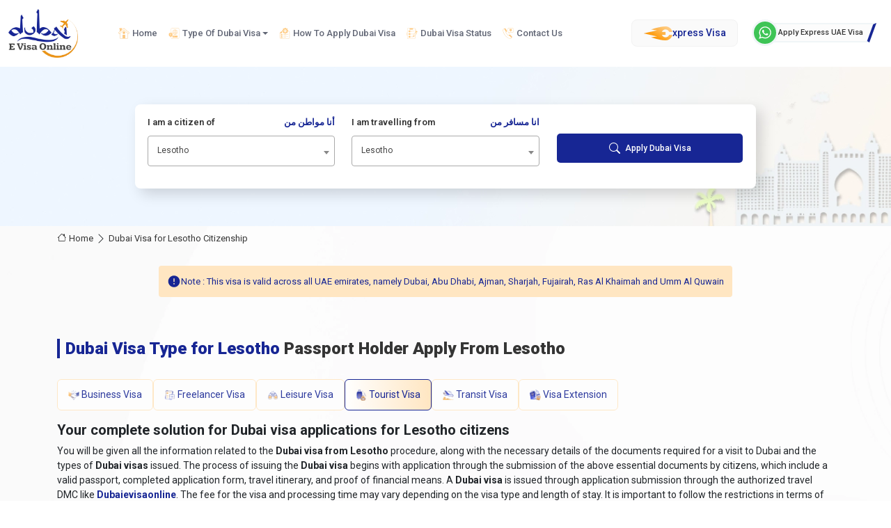

--- FILE ---
content_type: text/html;charset=UTF-8
request_url: https://dubaievisaonline.com/dubai/lesotho/lesotho
body_size: 17451
content:
<!DOCTYPE html>
<html lang="en">
<head>
    
    <title>Dubai Visa for Lesotho Citizens  | Apply Online</title>
    <meta charset="UTF-8">
    <meta name="viewport" content="width=device-width, initial-scale=1.0">
    <meta name="theme-color" content="#F4F5FE">
    <link rel="icon" type="image/x-icon" href="/images/devo-favicon.webp">
    <link rel="stylesheet" href="/css/bootstrap.min.css">
    <link rel="stylesheet" href="/css/custom.min.css">
    <link rel="stylesheet" href="/css/flag.min.css">
    <link rel="stylesheet" href="https://cdn.jsdelivr.net/npm/bootstrap-icons@1.13.1/font/bootstrap-icons.min.css">
    <script src="/js/jquery.min.js"></script>
    <link rel="preconnect" href="https://fonts.googleapis.com">
    <link rel="preconnect" href="https://fonts.gstatic.com" crossorigin>
    <link href="https://fonts.googleapis.com/css2?family=Inter:ital,opsz@0,14..32;1,14..32&family=Lexend+Deca:wght@100..900&family=Lexend:wght@100..900&family=Open+Sans:ital,wght@0,300..800;1,300..800&family=Plus+Jakarta+Sans:ital,wght@0,200..800;1,200..800&family=Roboto:ital,wght@0,100..900;1,100..900&display=swap" rel="stylesheet">
    <link rel="preconnect" href="https://embed.tawk.to">
    <link rel="shortcut icon" type="image/x-icon" href="/images/logo.webp">
    <meta name="p:domain_verify" content="fda90dc9fa11ffc492f9fd896fcf1172" />
    <meta name="wot-verification" content="fcf1e4bb75d325aea99e" />
    <meta name="google-site-verification" content="geJGtppOOMI70VD2-1kxwtyKQYsZ10uRMKqVQRE_xPw" />
    <meta name="yandex-verification" content="327eabde567f06f2" />
    <!-- Website Schema.org  -->
    <script type="application/ld+json">
        {
            "@context": "http://schema.org/",
            "@type": "WebSite",
            "name": "Dubaievisaonline",
            "alternateName": "Dubai E Visa Online",
            "url": "https://dubaievisaonline.com/"
        }
    </script>
    <!-- Website Schema.org  End  -->
    <!-- Organization Schema.org    -->
    <script type="application/ld+json">
        {
            "@context": "https://schema.org",
            "@type": "Organization",
            "name": "Dubai E Visa Online",
            "url": "https://dubaievisaonline.com/",
            "logo": "https://dubaievisaonline.com/images/devo-logo.webp",
            "alternateName": "Dubai E Visa Online",
            "sameAs": [
                "https://www.facebook.com/dubaievisasonline",
                "https://www.instagram.com/dubiaevisaonline/",
                "https://x.com/Dubai_e_visa",
                "https://www.linkedin.com/company/dubaievisaonline"
            ],
            "contactPoint": [
                {
                    "@type": "ContactPoint",
                    "telephone": "+971588850205",
                    "contactType": "customer service",
                    "email": "contact@dubaievisaonline.com",
                    "contactOption": "TollFree",
                    "areaServed": "AE",
                    "availableLanguage": "en"
                }
            ]
        }
    </script>
    <!-- Organization Schema.org End  -->
    <!-- Local business Schema.org  -->
    <script type="application/ld+json">
        {
            "@context": "https://schema.org",
            "@type": "LocalBusiness",
            "name": "Dubai E Visa Online",
            "image": "https://dubaievisaonline.com/images/devo-logo.webp",
            "@id": "https://dubaievisaonline.com/",
            "url": "https://dubaievisaonline.com/",
            "telephone": "971588850205",
            "address": {
                "@type": "PostalAddress",
                "streetAddress": "Al Fahad Plaza - Al Rigga Rd - Deira - Dubai",
                "addressLocality": "Dubai, United Arab Emirates",
                "postalCode": "500001",
                "addressCountry": "+971",
                "addressRegion": "+971"
            },
            "priceRange": "100USD",
            "sameAs": [
                "https://www.facebook.com/dubaievisasonline",
                "https://www.instagram.com/dubiaevisaonline/",
                "https://x.com/Dubai_e_visa",
                "https://www.linkedin.com/company/dubaievisaonline"
            ],
            "openingHoursSpecification": {
                "@type": "OpeningHoursSpecification",
                "dayOfWeek": [
                    "Monday",
                    "Tuesday",
                    "Wednesday",
                    "Thursday",
                    "Friday",
                    "Saturday",
                    "Sunday"
                ],
                "opens": "00:00",
                "closes": "23:59"
            }
        }
    </script>
    <!-- Local Business Schema.org End  -->
    
    <link href="https://cdn.jsdelivr.net/npm/select2@4.1.0-rc.0/dist/css/select2.min.css" rel="stylesheet"/>
    <meta name="description" content="dubai visa for Lesotho passport holder, visit visa for Lesotho passport holder, dubai business visa for Lesotho passport, dubai tourist visa for Lesotho passport holder, dubai visa on arrival for Lesotho, apply for dubai visa from Pakistan, dubai visa document requirement for Lesotho, dubai visa processing time, dubai visa fees. dubai visa for Lesotho"/>
    <meta name="keywords" content="Apply Dubai Tourist, Transit Visa Application Form Online for Palestine Passport Holder Living In Pakistan. Apply Tourist Visa, Visit Visa, Transit Visa, Business Visa for United Arab Emirates from Pakistan. Dubai visa online, Get Your Dubai Visa 48-96hours. Minimum Document Requirement. Minimum Visa Fees">
    <link rel="canonical"
          href="https://dubaievisaonline.com/dubai/lesotho/lesotho"/>
    <!-- Open Graph / Facebook -->
    <meta property="og:url"
          content="https://dubaievisaonline.com/dubai/lesotho/lesotho"/>
    <meta content="website" property="og:type"/>
    <meta property="og:title" content="Dubai Visa for Lesotho Citizens  | Apply Online"/>
    <meta property="og:description" content="dubai visa for Lesotho passport holder, visit visa for Lesotho passport holder, dubai business visa for Lesotho passport, dubai tourist visa for Lesotho passport holder, dubai visa on arrival for Lesotho, apply for dubai visa from Pakistan, dubai visa document requirement for Lesotho, dubai visa processing time, dubai visa fees. dubai visa for Lesotho"/>
    <meta content="/images/header-dubai-e-visa-online.webp" property="og:image"/>
    <!-- Twitter -->
    <meta name="twitter:card" content="Visa for Lesotho passport holder living in Lesotho"/>
    <meta name="twitter:site"
          content="https://dubaievisaonline.com/dubai/lesotho/lesotho"/>
    <meta name="twitter:title" content="Dubai Visa for Lesotho Citizens  | Apply Online"/>
    <meta name="twitter:description" content="dubai visa for Lesotho passport holder, visit visa for Lesotho passport holder, dubai business visa for Lesotho passport, dubai tourist visa for Lesotho passport holder, dubai visa on arrival for Lesotho, apply for dubai visa from Pakistan, dubai visa document requirement for Lesotho, dubai visa processing time, dubai visa fees. dubai visa for Lesotho"/>
    <meta content="/images/header-dubai-e-visa-online.webp" name="twitter:image"/>
    
</head>
<body>
<header>
    <nav class="navbar navbar-expand-xl bg-body-navbar">
        <div class="container-fluid">
            <a class="navbar-brand" title="Dubaievisaonline" href="/">
                <img src="/images/devo-logo.webp" alt="logo" width="158" height="110" loading="lazy">
            </a>
            <button class="navbar-toggler" type="button" data-bs-toggle="offcanvas" data-bs-target="#offcanvasNavbar"
                    aria-controls="offcanvasNavbar" aria-label="navbarTogglerButton">
                <span class="navbar-toggler-icon"></span>
            </button>
            <div class="offcanvas offcanvas-start" tabindex="-1" id="offcanvasNavbar"
                 aria-labelledby="offcanvasNavbarLabel">
                <div class="offcanvas-header">
                    <img src="/images/devo-logo.webp" alt="logo" width="158" height="110" class="img-fluid" loading="lazy">
                    <button type="button" class="btn-close" data-bs-dismiss="offcanvas" aria-label="Close"></button>
                </div>
                <div class="offcanvas-body">
                <ul class="navbar-nav me-auto mb-2 mb-lg-0">
                    <li class="nav-item">
                        <a class="nav-link " title="Home" href="/" aria-current="page" itemprop="url">
                            <div class="nav-icon">
                              <span class="sprite home icon-no-active"></span>
                              <span class="sprite home-blue icon-active"></span>
                            </div>
                            <span itemprop="name">Home</span>
                        </a>
                    </li>
                    <li class="nav-item dropdown">
                        <a class="nav-link dropdown-toggle dropstart" href="#" title="Type of Dubai Visa" role="button" data-bs-toggle="dropdown"
                           aria-expanded="false">
                            <div class="nav-icon">
                                <span class="sprite types-dubai-visa"></span>
                            </div> Type Of Dubai Visa
                        </a>
                        <ul class="dropdown-menu">
                            <li><a title="14 Days Business Visa" class="dropdown-item" href="/visit/14-days-business-visa" itemprop="url"> <span itemprop="name">14 Days Business Visa</span></a></li>
                            <li><a title="48 Hours visa" class="dropdown-item" href="/visit/48-hour-transit-visa" itemprop="url"><span itemprop="name">48 Hours visa</span></a></li>
                            <li><a title="96 Hours visa" class="dropdown-item" href="/visit/96-hour-transit-visa" itemprop="url"><span itemprop="name">96 Hours visa</span></a></li>
                            <li><a title="30 Days Single Entry Visa" class="dropdown-item" href="/visit/30-days-single-entry-visa" itemprop="url"><span itemprop="name">30 Days Single Entry Visa</span></a></li>
                            <li><a title="30 Days Multiple Entry Visa" class="dropdown-item" href="/visit/30-days-multiple-entry-visa" itemprop="url"><span itemprop="name">30 Days Multiple Entry Visa</span></a></li>
                            <li><a title="60 Days Single Entry Visa" class="dropdown-item" href="/visit/60-days-single-entry-visa" itemprop="url"><span itemprop="name">60 Days Single Entry Visa</span></a></li>
                            <li><a title="60 Days Multiple Entry Visa" class="dropdown-item" href="/visit/60-days-multiple-entry-visa" itemprop="url"><span itemprop="name">60 Days Multiple Entry Visa</span></a></li>
                            <li><a title="30 Days Inside Country Visa Extension" class="dropdown-item" href="/visit/30-days-inside-country-visa-extension" itemprop="url"><span itemprop="name">30 Days Inside Country Visa Extension</span></a></li>
                            <li><a title="30 Days A2a Visa Extension" class="dropdown-item" href="/visit/30-days-a2a-visa-extension" itemprop="url"><span itemprop="name">30 Days A2a Visa Extension</span></a></li>
                            <li><a title="60 Days Inside Country Visa Extension" class="dropdown-item" href="/visit/60-days-inside-country-visa-extension" itemprop="url"><span itemprop="name">60 Days Inside Country Visa Extension</span></a></li>
                            <li><a title="60 Days A2a Visa Extension" class="dropdown-item" href="/visit/60-days-a2a-visa-extension" itemprop="url"><span itemprop="name">60 Days A2a Visa Extension</span></a></li>
                        </ul>
                    </li>
                    <li class="nav-item">
                        <a class="nav-link" title="Apply Dubai Visa" href="/apply-dubai-visa" itemprop="url">
                            <div class="nav-icon">
                                <span class="sprite how-to-apply-dubai icon-no-active"></span>
                                <span class="sprite how-to-apply-dubai-blue icon-active"></span>
                            </div>
                            <span itemprop="name">How To Apply Dubai Visa</span>
                        </a>
                    </li>
                    <li class="nav-item">
                        <a class="nav-link" title="Dubai Visa Status" href="/dubai-visa-status" itemprop="url">
                            <div class="nav-icon">
                                <span class="sprite dubai-visa-status icon-no-active"></span>
                                <span class="sprite dubai-visa-status-blue icon-active"></span>
                            </div>
                            <span itemprop="name">Dubai Visa Status</span>
                        </a>
                    </li>
                    <li class="nav-item">
                        <a class="nav-link" title="Contact" href="/contact" itemprop="url">
                            <div class="nav-icon">
                                <span class="sprite contact-us icon-no-active"></span>
                                <span class="sprite contact-us-blue icon-active"></span>
                            </div>
                            <span itemprop="name">Contact Us</span>
                        </a>
                    </li>
                </ul>
                <div class="d-flex align-items-center">
                   <a class="express-button" title="Express Visa" href="/dubai-express-visa">
                          <span class="sprite express-icon"></span>
                           xpress Visa
                   </a>
                </div>
                <div class="d-flex">
                    <a title="Chat with expert" href="https://wa.me/971588850205?text=Hi%20Dubai%20E%20Visa%20Online%2C%20I%20am%20looking%20for%20UAE%2FDubai%20Express%20Visa%20Service.%20Kindly%20Assist%20me."
                       target="_blank" rel="nofollow noopener noreferrer">
                        <div class="whatsapp-box">
                            <div class="whatsapp-circle">
                                <div class="whatsapp_bg">
                                    <img src="/images/whatsapps.svg" alt="whatsapp" width="18" height="18">
                                </div>
                            </div>
                            <div class="whatapp-expert"><span>Apply Express UAE Visa</span></div>
                        </div>
                    </a>
                </div>
                </div>
            </div>
        </div>
    </nav>
    <div class="master-top-mrg"></div>
</header>

    <section class="master-cover-bg">
        <section class="about-country">
            <div class="ac-wrapper">
                <div class="container">
                    <div class="row">
                        <div class="col-sm-12">
                            <div class="ac-body">
                                <div class="ac-hero-form">
                                    <form class="row" id="countrysearch" method="post" name="countrysearch"
                                          action="/">
                                        <div class="col-sm-12 col-md-12 col-lg-4 mb-3">
                                            <label class="form-label" for="citizenship">I am a citizen of
                                                <span class="float-end">أنا مواطن من</span></label>
                                            <select class="form-control form-select select2country" id="citizenship"
                                                    name="citizenship">
                                                <option value="">Select Citizenship Country</option>
                                                <option value="Afghanistan">Afghanistan</option>
                                                <option value="Aland Islands">Aland Islands</option>
                                                <option value="Albania">Albania</option>
                                                <option value="Algeria">Algeria</option>
                                                <option value="American Samoa">American Samoa</option>
                                                <option value="Andorra">Andorra</option>
                                                <option value="Angola">Angola</option>
                                                <option value="Anguilla">Anguilla</option>
                                                <option value="Antigua">Antigua</option>
                                                <option value="Argentina">Argentina</option>
                                                <option value="Armenia">Armenia</option>
                                                <option value="Aruba">Aruba</option>
                                                <option value="Australia">Australia</option>
                                                <option value="Austria">Austria</option>
                                                <option value="Azerbaijan">Azerbaijan</option>
                                                <option value="Bahamas">Bahamas</option>
                                                <option value="Bahrain">Bahrain</option>
                                                <option value="Bangladesh">Bangladesh</option>
                                                <option value="Barbados">Barbados</option>
                                                <option value="Belarus">Belarus</option>
                                                <option value="Belgium">Belgium</option>
                                                <option value="Belize">Belize</option>
                                                <option value="Benin">Benin</option>
                                                <option value="Bermuda">Bermuda</option>
                                                <option value="Bhutan">Bhutan</option>
                                                <option value="Bolivia">Bolivia</option>
                                                <option value="Bosnia">Bosnia</option>
                                                <option value="Botswana">Botswana</option>
                                                <option value="Bouvet Island">Bouvet Island</option>
                                                <option value="Brazil">Brazil</option>
                                                <option value="British Virgin Islands">British Virgin Islands</option>
                                                <option value="Brunei">Brunei</option>
                                                <option value="Bulgaria">Bulgaria</option>
                                                <option value="Burkina Faso">Burkina Faso</option>
                                                <option value="Burundi">Burundi</option>
                                                <option value="Cambodia">Cambodia</option>
                                                <option value="Cameroon">Cameroon</option>
                                                <option value="Canada">Canada</option>
                                                <option value="Cape Verde">Cape Verde</option>
                                                <option value="Cayman Islands">Cayman Islands</option>
                                                <option value="Central African Republic">Central African Republic</option>
                                                <option value="Chad">Chad</option>
                                                <option value="Chile">Chile</option>
                                                <option value="China">China</option>
                                                <option value="Christmas Island">Christmas Island</option>
                                                <option value="Cocos Islands">Cocos Islands</option>
                                                <option value="Colombia">Colombia</option>
                                                <option value="Comoros">Comoros</option>
                                                <option value="Congo">Congo</option>
                                                <option value="Congo Brazzaville">Congo Brazzaville</option>
                                                <option value="Cook Islands">Cook Islands</option>
                                                <option value="Costa Rica">Costa Rica</option>
                                                <option value="Cote Divoire">Cote Divoire</option>
                                                <option value="Croatia">Croatia</option>
                                                <option value="Cuba">Cuba</option>
                                                <option value="Cyprus">Cyprus</option>
                                                <option value="Czech Republic">Czech Republic</option>
                                                <option value="Denmark">Denmark</option>
                                                <option value="Djibouti">Djibouti</option>
                                                <option value="Dominica">Dominica</option>
                                                <option value="Dominican Republic">Dominican Republic</option>
                                                <option value="Ecuador">Ecuador</option>
                                                <option value="Egypt">Egypt</option>
                                                <option value="El Salvador">El Salvador</option>
                                                <option value="Equatorial Guinea">Equatorial Guinea</option>
                                                <option value="Eritrea">Eritrea</option>
                                                <option value="Estonia">Estonia</option>
                                                <option value="Ethiopia">Ethiopia</option>
                                                <option value="Falkland Islands">Falkland Islands</option>
                                                <option value="Faroe Islands">Faroe Islands</option>
                                                <option value="Fiji">Fiji</option>
                                                <option value="Finland">Finland</option>
                                                <option value="France">France</option>
                                                <option value="French Guiana">French Guiana</option>
                                                <option value="French Polynesia">French Polynesia</option>
                                                <option value="Gabon">Gabon</option>
                                                <option value="Gambia">Gambia</option>
                                                <option value="Georgia">Georgia</option>
                                                <option value="Germany">Germany</option>
                                                <option value="Ghana">Ghana</option>
                                                <option value="Gibraltar">Gibraltar</option>
                                                <option value="Greece">Greece</option>
                                                <option value="Greenland">Greenland</option>
                                                <option value="Grenada">Grenada</option>
                                                <option value="Guadeloupe">Guadeloupe</option>
                                                <option value="Guam">Guam</option>
                                                <option value="Guatemala">Guatemala</option>
                                                <option value="Guernsey">Guernsey</option>
                                                <option value="Guinea">Guinea</option>
                                                <option value="Guinea Bissau">Guinea Bissau</option>
                                                <option value="Guyana">Guyana</option>
                                                <option value="Haiti">Haiti</option>
                                                <option value="Honduras">Honduras</option>
                                                <option value="Hong Kong">Hong Kong</option>
                                                <option value="Hungary">Hungary</option>
                                                <option value="Iceland">Iceland</option>
                                                <option value="India">India</option>
                                                <option value="Indonesia">Indonesia</option>
                                                <option value="Iran">Iran</option>
                                                <option value="Iraq">Iraq</option>
                                                <option value="Ireland">Ireland</option>
                                                <option value="Isle of Man">Isle of Man</option>
                                                <option value="Israel">Israel</option>
                                                <option value="Italy">Italy</option>
                                                <option value="Jamaica">Jamaica</option>
                                                <option value="Japan">Japan</option>
                                                <option value="Jersey">Jersey</option>
                                                <option value="Jordan">Jordan</option>
                                                <option value="Kazakhstan">Kazakhstan</option>
                                                <option value="Kenya">Kenya</option>
                                                <option value="Kiribati">Kiribati</option>
                                                <option value="Kosovo">Kosovo</option>
                                                <option value="Kuwait">Kuwait</option>
                                                <option value="Kyrgyzstan">Kyrgyzstan</option>
                                                <option value="Laos">Laos</option>
                                                <option value="Latvia">Latvia</option>
                                                <option value="Lebanon">Lebanon</option>
                                                <option value="Lesotho" selected="selected">Lesotho</option>
                                                <option value="Liberia">Liberia</option>
                                                <option value="Libya">Libya</option>
                                                <option value="Liechtenstein">Liechtenstein</option>
                                                <option value="Lithuania">Lithuania</option>
                                                <option value="Luxembourg">Luxembourg</option>
                                                <option value="MacAu">MacAu</option>
                                                <option value="MacEdonia">MacEdonia</option>
                                                <option value="Madagascar">Madagascar</option>
                                                <option value="Malawi">Malawi</option>
                                                <option value="Malaysia">Malaysia</option>
                                                <option value="Maldives">Maldives</option>
                                                <option value="Mali">Mali</option>
                                                <option value="Malta">Malta</option>
                                                <option value="Marshall Islands">Marshall Islands</option>
                                                <option value="Martinique">Martinique</option>
                                                <option value="Mauritania">Mauritania</option>
                                                <option value="Mauritius">Mauritius</option>
                                                <option value="Mayotte">Mayotte</option>
                                                <option value="Mexico">Mexico</option>
                                                <option value="Micronesia">Micronesia</option>
                                                <option value="Moldova">Moldova</option>
                                                <option value="Monaco">Monaco</option>
                                                <option value="Mongolia">Mongolia</option>
                                                <option value="Montenegro">Montenegro</option>
                                                <option value="Montserrat">Montserrat</option>
                                                <option value="Morocco">Morocco</option>
                                                <option value="Mozambique">Mozambique</option>
                                                <option value="Myanmar">Myanmar</option>
                                                <option value="Namibia">Namibia</option>
                                                <option value="Nauru">Nauru</option>
                                                <option value="Nepal">Nepal</option>
                                                <option value="Netherlands">Netherlands</option>
                                                <option value="Netherlands Antilles">Netherlands Antilles</option>
                                                <option value="New Caledonia">New Caledonia</option>
                                                <option value="New Guinea">New Guinea</option>
                                                <option value="New Zealand">New Zealand</option>
                                                <option value="Nicaragua">Nicaragua</option>
                                                <option value="Niger">Niger</option>
                                                <option value="Nigeria">Nigeria</option>
                                                <option value="Niue">Niue</option>
                                                <option value="Norfolk Island">Norfolk Island</option>
                                                <option value="North Korea">North Korea</option>
                                                <option value="Norway">Norway</option>
                                                <option value="Oman">Oman</option>
                                                <option value="Pakistan">Pakistan</option>
                                                <option value="Palau">Palau</option>
                                                <option value="Palestine">Palestine</option>
                                                <option value="Panama">Panama</option>
                                                <option value="Papua New Guinea">Papua New Guinea</option>
                                                <option value="Paraguay">Paraguay</option>
                                                <option value="Peru">Peru</option>
                                                <option value="Philippines">Philippines</option>
                                                <option value="Pitcairn Islands">Pitcairn Islands</option>
                                                <option value="Poland">Poland</option>
                                                <option value="Portugal">Portugal</option>
                                                <option value="Puerto Rico">Puerto Rico</option>
                                                <option value="Qatar">Qatar</option>
                                                <option value="Reunion">Reunion</option>
                                                <option value="Romania">Romania</option>
                                                <option value="Russia">Russia</option>
                                                <option value="Rwanda">Rwanda</option>
                                                <option value="Saint Helena">Saint Helena</option>
                                                <option value="Saint Kitts and Nevis">Saint Kitts and Nevis</option>
                                                <option value="Saint Lucia">Saint Lucia</option>
                                                <option value="Saint Pierre">Saint Pierre</option>
                                                <option value="Saint Vincent">Saint Vincent</option>
                                                <option value="Samoa">Samoa</option>
                                                <option value="San Marino">San Marino</option>
                                                <option value="Sao Tome">Sao Tome</option>
                                                <option value="Saudi Arabia">Saudi Arabia</option>
                                                <option value="Senegal">Senegal</option>
                                                <option value="Serbia">Serbia</option>
                                                <option value="Seychelles">Seychelles</option>
                                                <option value="Sierra Leone">Sierra Leone</option>
                                                <option value="Singapore">Singapore</option>
                                                <option value="Slovakia">Slovakia</option>
                                                <option value="Slovenia">Slovenia</option>
                                                <option value="Solomon Islands">Solomon Islands</option>
                                                <option value="Somalia">Somalia</option>
                                                <option value="South Africa">South Africa</option>
                                                <option value="South Korea">South Korea</option>
                                                <option value="Spain">Spain</option>
                                                <option value="Sri Lanka">Sri Lanka</option>
                                                <option value="Sudan">Sudan</option>
                                                <option value="Suriname">Suriname</option>
                                                <option value="Swaziland">Swaziland</option>
                                                <option value="Sweden">Sweden</option>
                                                <option value="Switzerland">Switzerland</option>
                                                <option value="Syria">Syria</option>
                                                <option value="Taiwan">Taiwan</option>
                                                <option value="Tajikistan">Tajikistan</option>
                                                <option value="Tanzania">Tanzania</option>
                                                <option value="Thailand">Thailand</option>
                                                <option value="Timorleste">Timorleste</option>
                                                <option value="Togo">Togo</option>
                                                <option value="Tokelau">Tokelau</option>
                                                <option value="Tonga">Tonga</option>
                                                <option value="Trinidad">Trinidad</option>
                                                <option value="Tunisia">Tunisia</option>
                                                <option value="Turkey">Turkey</option>
                                                <option value="Turkmenistan">Turkmenistan</option>
                                                <option value="Tuvalu">Tuvalu</option>
                                                <option value="Uganda">Uganda</option>
                                                <option value="Ukraine">Ukraine</option>
                                                <option value="United Arab Emirates">United Arab Emirates</option>
                                                <option value="United Kingdom">United Kingdom</option>
                                                <option value="United States">United States</option>
                                                <option value="Uruguay">Uruguay</option>
                                                <option value="Us Virgin Islands">Us Virgin Islands</option>
                                                <option value="Uzbekistan">Uzbekistan</option>
                                                <option value="Vanuatu">Vanuatu</option>
                                                <option value="Vatican City">Vatican City</option>
                                                <option value="Venezuela">Venezuela</option>
                                                <option value="Vietnam">Vietnam</option>
                                                <option value="Wallis and Futuna">Wallis and Futuna</option>
                                                <option value="Yemen">Yemen</option>
                                                <option value="Zambia">Zambia</option>
                                                <option value="Zimbabwe">Zimbabwe</option>
                                            </select>
                                            <span class="text-danger error" id="selectError1"/>
                                        </div>
                                        <div class="col-sm-12 col-md-12 col-lg-4 mb-3">
                                            <label class="form-label" for="livingIn">I am travelling from <span
                                                    class="float-end">انا مسافر من</span></label>
                                            <select class="form-control form-select select2country" id="livingIn"
                                                    name="livingIn">
                                                <option value="">Select Living Country</option>
                                                <option value="Afghanistan">Afghanistan</option>
                                                <option value="Aland Islands">Aland Islands</option>
                                                <option value="Albania">Albania</option>
                                                <option value="Algeria">Algeria</option>
                                                <option value="American Samoa">American Samoa</option>
                                                <option value="Andorra">Andorra</option>
                                                <option value="Angola">Angola</option>
                                                <option value="Anguilla">Anguilla</option>
                                                <option value="Antigua">Antigua</option>
                                                <option value="Argentina">Argentina</option>
                                                <option value="Armenia">Armenia</option>
                                                <option value="Aruba">Aruba</option>
                                                <option value="Australia">Australia</option>
                                                <option value="Austria">Austria</option>
                                                <option value="Azerbaijan">Azerbaijan</option>
                                                <option value="Bahamas">Bahamas</option>
                                                <option value="Bahrain">Bahrain</option>
                                                <option value="Bangladesh">Bangladesh</option>
                                                <option value="Barbados">Barbados</option>
                                                <option value="Belarus">Belarus</option>
                                                <option value="Belgium">Belgium</option>
                                                <option value="Belize">Belize</option>
                                                <option value="Benin">Benin</option>
                                                <option value="Bermuda">Bermuda</option>
                                                <option value="Bhutan">Bhutan</option>
                                                <option value="Bolivia">Bolivia</option>
                                                <option value="Bosnia">Bosnia</option>
                                                <option value="Botswana">Botswana</option>
                                                <option value="Bouvet Island">Bouvet Island</option>
                                                <option value="Brazil">Brazil</option>
                                                <option value="British Virgin Islands">British Virgin Islands</option>
                                                <option value="Brunei">Brunei</option>
                                                <option value="Bulgaria">Bulgaria</option>
                                                <option value="Burkina Faso">Burkina Faso</option>
                                                <option value="Burundi">Burundi</option>
                                                <option value="Cambodia">Cambodia</option>
                                                <option value="Cameroon">Cameroon</option>
                                                <option value="Canada">Canada</option>
                                                <option value="Cape Verde">Cape Verde</option>
                                                <option value="Cayman Islands">Cayman Islands</option>
                                                <option value="Central African Republic">Central African Republic</option>
                                                <option value="Chad">Chad</option>
                                                <option value="Chile">Chile</option>
                                                <option value="China">China</option>
                                                <option value="Christmas Island">Christmas Island</option>
                                                <option value="Cocos Islands">Cocos Islands</option>
                                                <option value="Colombia">Colombia</option>
                                                <option value="Comoros">Comoros</option>
                                                <option value="Congo">Congo</option>
                                                <option value="Congo Brazzaville">Congo Brazzaville</option>
                                                <option value="Cook Islands">Cook Islands</option>
                                                <option value="Costa Rica">Costa Rica</option>
                                                <option value="Cote Divoire">Cote Divoire</option>
                                                <option value="Croatia">Croatia</option>
                                                <option value="Cuba">Cuba</option>
                                                <option value="Cyprus">Cyprus</option>
                                                <option value="Czech Republic">Czech Republic</option>
                                                <option value="Denmark">Denmark</option>
                                                <option value="Djibouti">Djibouti</option>
                                                <option value="Dominica">Dominica</option>
                                                <option value="Dominican Republic">Dominican Republic</option>
                                                <option value="Ecuador">Ecuador</option>
                                                <option value="Egypt">Egypt</option>
                                                <option value="El Salvador">El Salvador</option>
                                                <option value="Equatorial Guinea">Equatorial Guinea</option>
                                                <option value="Eritrea">Eritrea</option>
                                                <option value="Estonia">Estonia</option>
                                                <option value="Ethiopia">Ethiopia</option>
                                                <option value="Falkland Islands">Falkland Islands</option>
                                                <option value="Faroe Islands">Faroe Islands</option>
                                                <option value="Fiji">Fiji</option>
                                                <option value="Finland">Finland</option>
                                                <option value="France">France</option>
                                                <option value="French Guiana">French Guiana</option>
                                                <option value="French Polynesia">French Polynesia</option>
                                                <option value="Gabon">Gabon</option>
                                                <option value="Gambia">Gambia</option>
                                                <option value="Georgia">Georgia</option>
                                                <option value="Germany">Germany</option>
                                                <option value="Ghana">Ghana</option>
                                                <option value="Gibraltar">Gibraltar</option>
                                                <option value="Greece">Greece</option>
                                                <option value="Greenland">Greenland</option>
                                                <option value="Grenada">Grenada</option>
                                                <option value="Guadeloupe">Guadeloupe</option>
                                                <option value="Guam">Guam</option>
                                                <option value="Guatemala">Guatemala</option>
                                                <option value="Guernsey">Guernsey</option>
                                                <option value="Guinea">Guinea</option>
                                                <option value="Guinea Bissau">Guinea Bissau</option>
                                                <option value="Guyana">Guyana</option>
                                                <option value="Haiti">Haiti</option>
                                                <option value="Honduras">Honduras</option>
                                                <option value="Hong Kong">Hong Kong</option>
                                                <option value="Hungary">Hungary</option>
                                                <option value="Iceland">Iceland</option>
                                                <option value="India">India</option>
                                                <option value="Indonesia">Indonesia</option>
                                                <option value="Iran">Iran</option>
                                                <option value="Iraq">Iraq</option>
                                                <option value="Ireland">Ireland</option>
                                                <option value="Isle of Man">Isle of Man</option>
                                                <option value="Israel">Israel</option>
                                                <option value="Italy">Italy</option>
                                                <option value="Jamaica">Jamaica</option>
                                                <option value="Japan">Japan</option>
                                                <option value="Jersey">Jersey</option>
                                                <option value="Jordan">Jordan</option>
                                                <option value="Kazakhstan">Kazakhstan</option>
                                                <option value="Kenya">Kenya</option>
                                                <option value="Kiribati">Kiribati</option>
                                                <option value="Kosovo">Kosovo</option>
                                                <option value="Kuwait">Kuwait</option>
                                                <option value="Kyrgyzstan">Kyrgyzstan</option>
                                                <option value="Laos">Laos</option>
                                                <option value="Latvia">Latvia</option>
                                                <option value="Lebanon">Lebanon</option>
                                                <option value="Lesotho" selected="selected">Lesotho</option>
                                                <option value="Liberia">Liberia</option>
                                                <option value="Libya">Libya</option>
                                                <option value="Liechtenstein">Liechtenstein</option>
                                                <option value="Lithuania">Lithuania</option>
                                                <option value="Luxembourg">Luxembourg</option>
                                                <option value="MacAu">MacAu</option>
                                                <option value="MacEdonia">MacEdonia</option>
                                                <option value="Madagascar">Madagascar</option>
                                                <option value="Malawi">Malawi</option>
                                                <option value="Malaysia">Malaysia</option>
                                                <option value="Maldives">Maldives</option>
                                                <option value="Mali">Mali</option>
                                                <option value="Malta">Malta</option>
                                                <option value="Marshall Islands">Marshall Islands</option>
                                                <option value="Martinique">Martinique</option>
                                                <option value="Mauritania">Mauritania</option>
                                                <option value="Mauritius">Mauritius</option>
                                                <option value="Mayotte">Mayotte</option>
                                                <option value="Mexico">Mexico</option>
                                                <option value="Micronesia">Micronesia</option>
                                                <option value="Moldova">Moldova</option>
                                                <option value="Monaco">Monaco</option>
                                                <option value="Mongolia">Mongolia</option>
                                                <option value="Montenegro">Montenegro</option>
                                                <option value="Montserrat">Montserrat</option>
                                                <option value="Morocco">Morocco</option>
                                                <option value="Mozambique">Mozambique</option>
                                                <option value="Myanmar">Myanmar</option>
                                                <option value="Namibia">Namibia</option>
                                                <option value="Nauru">Nauru</option>
                                                <option value="Nepal">Nepal</option>
                                                <option value="Netherlands">Netherlands</option>
                                                <option value="Netherlands Antilles">Netherlands Antilles</option>
                                                <option value="New Caledonia">New Caledonia</option>
                                                <option value="New Guinea">New Guinea</option>
                                                <option value="New Zealand">New Zealand</option>
                                                <option value="Nicaragua">Nicaragua</option>
                                                <option value="Niger">Niger</option>
                                                <option value="Nigeria">Nigeria</option>
                                                <option value="Niue">Niue</option>
                                                <option value="Norfolk Island">Norfolk Island</option>
                                                <option value="North Korea">North Korea</option>
                                                <option value="Norway">Norway</option>
                                                <option value="Oman">Oman</option>
                                                <option value="Pakistan">Pakistan</option>
                                                <option value="Palau">Palau</option>
                                                <option value="Palestine">Palestine</option>
                                                <option value="Panama">Panama</option>
                                                <option value="Papua New Guinea">Papua New Guinea</option>
                                                <option value="Paraguay">Paraguay</option>
                                                <option value="Peru">Peru</option>
                                                <option value="Philippines">Philippines</option>
                                                <option value="Pitcairn Islands">Pitcairn Islands</option>
                                                <option value="Poland">Poland</option>
                                                <option value="Portugal">Portugal</option>
                                                <option value="Puerto Rico">Puerto Rico</option>
                                                <option value="Qatar">Qatar</option>
                                                <option value="Reunion">Reunion</option>
                                                <option value="Romania">Romania</option>
                                                <option value="Russia">Russia</option>
                                                <option value="Rwanda">Rwanda</option>
                                                <option value="Saint Helena">Saint Helena</option>
                                                <option value="Saint Kitts and Nevis">Saint Kitts and Nevis</option>
                                                <option value="Saint Lucia">Saint Lucia</option>
                                                <option value="Saint Pierre">Saint Pierre</option>
                                                <option value="Saint Vincent">Saint Vincent</option>
                                                <option value="Samoa">Samoa</option>
                                                <option value="San Marino">San Marino</option>
                                                <option value="Sao Tome">Sao Tome</option>
                                                <option value="Saudi Arabia">Saudi Arabia</option>
                                                <option value="Senegal">Senegal</option>
                                                <option value="Serbia">Serbia</option>
                                                <option value="Seychelles">Seychelles</option>
                                                <option value="Sierra Leone">Sierra Leone</option>
                                                <option value="Singapore">Singapore</option>
                                                <option value="Slovakia">Slovakia</option>
                                                <option value="Slovenia">Slovenia</option>
                                                <option value="Solomon Islands">Solomon Islands</option>
                                                <option value="Somalia">Somalia</option>
                                                <option value="South Africa">South Africa</option>
                                                <option value="South Korea">South Korea</option>
                                                <option value="Spain">Spain</option>
                                                <option value="Sri Lanka">Sri Lanka</option>
                                                <option value="Sudan">Sudan</option>
                                                <option value="Suriname">Suriname</option>
                                                <option value="Swaziland">Swaziland</option>
                                                <option value="Sweden">Sweden</option>
                                                <option value="Switzerland">Switzerland</option>
                                                <option value="Syria">Syria</option>
                                                <option value="Taiwan">Taiwan</option>
                                                <option value="Tajikistan">Tajikistan</option>
                                                <option value="Tanzania">Tanzania</option>
                                                <option value="Thailand">Thailand</option>
                                                <option value="Timorleste">Timorleste</option>
                                                <option value="Togo">Togo</option>
                                                <option value="Tokelau">Tokelau</option>
                                                <option value="Tonga">Tonga</option>
                                                <option value="Trinidad">Trinidad</option>
                                                <option value="Tunisia">Tunisia</option>
                                                <option value="Turkey">Turkey</option>
                                                <option value="Turkmenistan">Turkmenistan</option>
                                                <option value="Tuvalu">Tuvalu</option>
                                                <option value="Uganda">Uganda</option>
                                                <option value="Ukraine">Ukraine</option>
                                                <option value="United Arab Emirates">United Arab Emirates</option>
                                                <option value="United Kingdom">United Kingdom</option>
                                                <option value="United States">United States</option>
                                                <option value="Uruguay">Uruguay</option>
                                                <option value="Us Virgin Islands">Us Virgin Islands</option>
                                                <option value="Uzbekistan">Uzbekistan</option>
                                                <option value="Vanuatu">Vanuatu</option>
                                                <option value="Vatican City">Vatican City</option>
                                                <option value="Venezuela">Venezuela</option>
                                                <option value="Vietnam">Vietnam</option>
                                                <option value="Wallis and Futuna">Wallis and Futuna</option>
                                                <option value="Yemen">Yemen</option>
                                                <option value="Zambia">Zambia</option>
                                                <option value="Zimbabwe">Zimbabwe</option>
                                            </select>
                                            <span class="text-danger error" id="selectError2"/>
                                        </div>
                                        <div class="col-sm-12 col-md-12 col-lg-4">
                                            <button class="btn btn-search form-control" id="searchBtn"
                                                    onclick="submitCheck('');"
                                                    type="button">
                                                <svg class="bi bi-search me-1" fill="currentColor" height="16"
                                                     viewBox="0 0 16 16" width="16" xmlns="http://www.w3.org/2000/svg">
                                                    <path d="M11.742 10.344a6.5 6.5 0 1 0-1.397 1.398h-.001q.044.06.098.115l3.85 3.85a1 1 0 0 0 1.415-1.414l-3.85-3.85a1 1 0 0 0-.115-.1zM12 6.5a5.5 5.5 0 1 1-11 0 5.5 5.5 0 0 1 11 0"/>
                                                </svg>
                                                Apply Dubai Visa
                                            </button>
                                        </div>
                                    </form>
                                </div>
                            </div>
                        </div>
                    </div>
                </div>
            </div>
        </section>
        <section class="about-country-info">
            <div class="ac-note-wrapper">
                <div class="container">
                    <div class="row mt-2">
                        <div class="col-sm-12">
                            <div class="navigation about-description" itemscope itemtype="https://schema.org/BreadcrumbList">
                                <span itemprop="itemListElement" itemscope itemtype="https://schema.org/ListItem">
                                    <a itemprop="item" href="/"><i class="bi bi-house me-1"></i><span itemprop="name">Home</span></a>
                                      <meta itemprop="position" content="1" />
                                </span>
                                <span itemprop="itemListElement" itemscope itemtype="https://schema.org/ListItem">
                                            <svg class="bi bi-chevron-right" fill="currentColor" height="16"
                                                 viewBox="0 0 16 16"
                                                 width="16" xmlns="http://www.w3.org/2000/svg">
                                                  <path d="M4.646 1.646a.5.5 0 0 1 .708 0l6 6a.5.5 0 0 1 0 .708l-6 6a.5.5 0 0 1-.708-.708L10.293 8 4.646 2.354a.5.5 0 0 1 0-.708"
                                                        fill-rule="evenodd"/>
                                                </svg>
                                     <a itemprop="item" href="/visas/dubai-visa-for-lesotho-citizenship">
                                                <span itemprop="name">Dubai Visa for Lesotho Citizenship</span>
                                            </a>
                                    <meta itemprop="position" content="2" />
                                </span>
                            </div>
                        </div>
                    </div>
                    <div class="row">
                        <div class="col-sm-12">
                            <div class="ac-note-body">
                                <div class="ac-info-note">
                                    <svg fill="none" height="21" viewBox="0 0 20 21" width="20"
                                         xmlns="http://www.w3.org/2000/svg">
                                        <path d="M10.0001 2.16666C5.40008 2.16666 1.66675 5.89999 1.66675 10.5C1.66675 15.1 5.40008 18.8333 10.0001 18.8333C14.6001 18.8333 18.3334 15.1 18.3334 10.5C18.3334 5.89999 14.6001 2.16666 10.0001 2.16666ZM10.8334 14.6667H9.16675V13H10.8334V14.6667ZM10.8334 11.3333H9.16675V6.33332H10.8334V11.3333Z"
                                              fill="#172694"/>
                                    </svg>
                                    <p>Note : This visa is valid across all UAE emirates, namely Dubai, Abu Dhabi,
                                        Ajman,
                                        Sharjah, Fujairah, Ras Al Khaimah and Umm Al Quwain</p>
                                </div>
                            </div>
                        </div>
                    </div>
                    


                </div>
            </div>
        </section>
        
        
            <section class="devo-vt">
                <div class="devo-vt-wrapper">
                    <div class="container">
                        <div class="row">
                            <div class="col-sm-12">
                                <div class="devo-vt-header">
                                    <h1 class="top-heading"><span class="text-primary">Dubai Visa Type for Lesotho</span> Passport Holder Apply From Lesotho</h1>
                                </div>
                            </div>
                        </div>
                        <div class="row">
                            <div class="col-sm-12">
                                <div class="devo-vt-tabs-head">
                                    <ul class="nav nav-pills mb-3" id="pills-tab" role="tablist">
                                        
                                            <li class="nav-item" role="presentation">
                                                <button aria-selected="true"
                                                        data-bs-toggle="pill" role="tab"
                                                        aria-controls="pills-vt1"
                                                        class="nav-link  "
                                                        data-bs-target="#pills-vt1"
                                                        id="pills-vt-tab1"
                                                        type="button">
                                                    <img src="/images/type-business-visa.webp" alt="Business Visa" width="16px" height="16px">
                                                    Business Visa

                                                </button>
                                            </li>
                                        
                                            <li class="nav-item" role="presentation">
                                                <button aria-selected="true"
                                                        data-bs-toggle="pill" role="tab"
                                                        aria-controls="pills-vt2"
                                                        class="nav-link  "
                                                        data-bs-target="#pills-vt2"
                                                        id="pills-vt-tab2"
                                                        type="button">
                                                    <img src="/images/type-freelancer-visa.webp" alt="Freelancer Visa" width="16px" height="16px">
                                                    Freelancer Visa

                                                </button>
                                            </li>
                                        
                                            <li class="nav-item" role="presentation">
                                                <button aria-selected="true"
                                                        data-bs-toggle="pill" role="tab"
                                                        aria-controls="pills-vt3"
                                                        class="nav-link  "
                                                        data-bs-target="#pills-vt3"
                                                        id="pills-vt-tab3"
                                                        type="button">
                                                    <img src="/images/type-leisure-visa.webp" alt="Leisure Visa" width="16px" height="16px">
                                                    Leisure Visa

                                                </button>
                                            </li>
                                        
                                            <li class="nav-item" role="presentation">
                                                <button aria-selected="true"
                                                        data-bs-toggle="pill" role="tab"
                                                        aria-controls="pills-vt4"
                                                        class="nav-link active"
                                                        data-bs-target="#pills-vt4"
                                                        id="pills-vt-tab4"
                                                        type="button">
                                                    <img src="/images/type-tourist-visa.webp" alt="Tourist Visa" width="16px" height="16px">
                                                    Tourist Visa

                                                </button>
                                            </li>
                                        
                                            <li class="nav-item" role="presentation">
                                                <button aria-selected="true"
                                                        data-bs-toggle="pill" role="tab"
                                                        aria-controls="pills-vt5"
                                                        class="nav-link  "
                                                        data-bs-target="#pills-vt5"
                                                        id="pills-vt-tab5"
                                                        type="button">
                                                    <img src="/images/type-transit-visa.webp" alt="Transit Visa" width="16px" height="16px">
                                                    Transit Visa

                                                </button>
                                            </li>
                                        
                                            <li class="nav-item" role="presentation">
                                                <button aria-selected="true"
                                                        data-bs-toggle="pill" role="tab"
                                                        aria-controls="pills-vt6"
                                                        class="nav-link  "
                                                        data-bs-target="#pills-vt6"
                                                        id="pills-vt-tab6"
                                                        type="button">
                                                    <img src="/images/type-visa-extension.webp" alt="Visa Extension" width="16px" height="16px">
                                                    Visa Extension

                                                </button>
                                            </li>
                                        
                                    </ul>
                                </div>
                                <div class="devo-vt-tabs-info">
                                    <h2 class="fw-bold fs-5">Your complete solution for Dubai visa applications for
                                        Lesotho citizens</h2>
                                    <p>
                                        You will be given all the information related to the <strong>Dubai visa
                                        from Lesotho </strong> procedure, along with the necessary details of the documents required
                                        for a visit to Dubai and the types of <strong>Dubai visas</strong> issued. The
                                        process of issuing the <strong>Dubai visa</strong> begins with application
                                        through the submission of the above essential documents by citizens, which
                                        include a valid passport, completed application form, travel itinerary, and
                                        proof of financial means. A <strong>Dubai visa</strong> is issued through
                                        application submission through the authorized travel DMC like <a class="text-primary" href="/" title="Dubaievisaonline"><strong>Dubaievisaonline</strong></a>.
                                        The fee for the visa and processing time may vary depending on the visa type and
                                        length of stay. It is important to follow the restrictions in terms of visa
                                        allowance and to ensure that the entry to Dubai will be fine and legal. Dubai
                                        has a variety of visas, such as a <strong>Dubai tourist visa</strong>, <strong>Dubai
                                        transit visa</strong>, <strong>Dubai visit visa</strong>, <strong>Dubai business
                                        visa</strong> or <strong>Dubai freelance visa</strong> and price varies with
                                        duration of stay and for what purpose of visit. To view available visa cards,
                                        click below:

                                    </p>

                                    <div class="tab-content" id="pills-tabContent">
                                        
                                            <div role="tabpanel"
                                                 tabindex="0" aria-labelledby="pills-vt-tab1"
                                                 class="tab-pane fade  "
                                                 id="pills-vt1">
                                                <div class="row">
                                                    
                                                        <div class="col-sm-12 col-md-6 col-lg-6 col-xl-3" itemtype="https://schema.org/Product" itemscope>
                                                            <!-- Aggregate Rating -->
                                                            <div itemprop="aggregateRating" itemscope itemtype="http://schema.org/AggregateRating">
                                                                <span itemprop="ratingValue" content="4.5"></span>
                                                                <span itemprop="bestRating" content="5"></span>
                                                                <span itemprop="reviewCount" content="120"></span>
                                                            </div>
                                                            <!-- Review -->
                                                            <div itemprop="review" itemscope itemtype="http://schema.org/Review">
                                                                    <span itemprop="author" itemscope itemtype="http://schema.org/Person">
                                                                        <span itemprop="name" content="Emily Johnson"></span>
                                                                    </span>
                                                                <span itemprop="reviewRating" itemscope itemtype="http://schema.org/Rating">
                                                                        <span itemprop="ratingValue" content="5"></span>
                                                                        <span itemprop="bestRating" content="5"></span></span>
                                                                <span itemprop="reviewBody" content="Excellent quality and fast delivery!"></span>
                                                            </div>

                                                            <meta itemprop="name" content="14 Days Single Entry Dubai Visa" />
                                                            <meta itemprop="description" content="Obtain your Dubai visa online from any country. Visit numerous attractions and places in Dubai by selecting the perfect visa type according to your needs. Follow the step-by-step visa process and ensure to submit your documents carefully for approval." />
                                                            <meta itemprop="url" content="https://dubaievisaonline.com">
                                                            <meta itemprop="image" content="/images/tourist-icon.webp">
                                                            <div class="devo-vt-card" >
                                                                <div class="vt-card-shape"></div>
                                                                <div class="devo-vt-card-head">Business Visa</div>
                                                                <div class="devo-vt-card-header">
                                                                    <div class="devo-vt-card-header_info" itemprop="additionalProperty" itemscope itemtype="https://schema.org/PropertyValue">
                                                                        <meta itemprop="name" content="Entry Type">
                                                                        <h3>14 Days</h3>
                                                                        <p itemprop="value">Single Entry</p>
                                                                    </div>
                                                                    <div class="devo-vt-card-header_icon">
                                                                        
                                                                            <img src="/images/business-visa.webp" alt="business visa" width="84" height="84">
                                                                        
                                                                        
                                                                        
                                                                        
                                                                        
                                                                        
                                                                        
                                                                    </div>
                                                                </div>
                                                                <div class="devo-vt-card-content">
                                                                    <div class="devo-vt-card-process" itemprop="additionalProperty" itemscope itemtype="https://schema.org/PropertyValue">
                                                                        <div class="devo-vt-card-process-key">
                                                                            <p itemprop="name">Processing time</p>
                                                                        </div>
                                                                        <div class="devo-vt-card-process-value">
                                                                            <p itemprop="value">1-2 Days</p>
                                                                        </div>
                                                                    </div>
                                                                    <div class="devo-vt-card-process" itemprop="additionalProperty" itemscope itemtype="https://schema.org/PropertyValue">
                                                                        <div class="devo-vt-card-process-key">
                                                                            <p itemprop="name">Validity</p>
                                                                        </div>
                                                                        <div class="devo-vt-card-process-value">
                                                                            <p itemprop="value"><span class="me-1 d-inline-block">Stay</span> | <span class="ms-1 d-inline-block">14 Days</span></p>
                                                                            <p><span class="me-1 d-inline-block">Valid</span> | <span class="ms-1 d-inline-block">58 Days</span></p>
                                                                        </div>
                                                                    </div>
                                                                </div>
                                                                <div class="w-100" itemprop="offers" itemscope itemtype="https://schema.org/Offer">
                                                                    <div class="devo-vt-card-footer" >
                                                                        <meta itemprop="priceValidUntil" content="2030-12-31" />
                                                                        <p><span itemprop="priceCurrency" content="USD">$</span> <span itemprop="price">137.8</span></p>
                                                                        <a href="/apply/lesotho/lesotho/united-arab-emirates-visa-application-form?vId=LNBXP2yBBdr8KOPft398JFDthlmg31JfYk1DHtSSpqM="
                                                                           title="Apply Dubai Visa">Apply Dubai Visa</a>
                                                                    </div>
                                                                    <!-- availability -->
                                                                    <link itemprop="availability" href="https://schema.org/InStock" />

                                                                    <!-- shippingDetails -->
                                                                    <div itemprop="shippingDetails" itemscope itemtype="http://schema.org/OfferShippingDetails">
                                                                        <div itemprop="deliveryTime" itemscope itemtype="http://schema.org/ShippingDeliveryTime">
                                                                            <div itemprop="handlingTime" itemscope itemtype="http://schema.org/QuantitativeValue">
                                                                                <span itemprop="minValue" content="1"></span>
                                                                                <span itemprop="maxValue" content="2"></span>
                                                                                <meta itemprop="unitCode" content="DAY" />
                                                                            </div>
                                                                            <div itemprop="transitTime" itemscope itemtype="http://schema.org/QuantitativeValue">
                                                                                <span itemprop="minValue" content="1"></span>
                                                                                <span itemprop="maxValue" content="2"></span>
                                                                                <meta itemprop="unitCode" content="DAY" />
                                                                            </div>
                                                                        </div>
                                                                        <div itemprop="shippingDestination" itemscope itemtype="http://schema.org/DefinedRegion">
                                                                            <meta itemprop="addressCountry" content="US" />
                                                                        </div>
                                                                        <span itemprop="shippingRate" itemscope itemtype="http://schema.org/MonetaryAmount">
                                                                        <meta itemprop="value" content="5.00" />
                                                                        <meta itemprop="currency" content="USD" />
                                                                    </span>
                                                                    </div>

                                                                    <!-- hasMerchantReturnPolicy -->
                                                                    <div itemprop="hasMerchantReturnPolicy" itemscope itemtype="http://schema.org/MerchantReturnPolicy">
                                                                        <meta itemprop="returnPolicyCategory" content="https://schema.org/MerchantReturnFiniteReturnWindow" />
                                                                        <link itemprop="returnFees" href="https://schema.org/FreeReturn" />
                                                                        <link itemprop="returnMethod" href="https://schema.org/ReturnByMail" />
                                                                        <meta itemprop="applicableCountry" content="AE">
                                                                        <span itemprop="merchantReturnDays" content="30"></span>
                                                                        <div itemprop="returnShippingFeesAmount" itemscope itemtype="http://schema.org/MonetaryAmount">
                                                                            <meta itemprop="value" content="0" />
                                                                            <meta itemprop="currency" content="USD" />
                                                                        </div>
                                                                    </div>
                                                                </div>
                                                            </div>
                                                        </div>
                                                    
                                                </div>
                                            </div>
                                        
                                            <div role="tabpanel"
                                                 tabindex="0" aria-labelledby="pills-vt-tab2"
                                                 class="tab-pane fade  "
                                                 id="pills-vt2">
                                                <div class="row">
                                                    
                                                        <div class="col-sm-12 col-md-6 col-lg-6 col-xl-3" itemtype="https://schema.org/Product" itemscope>
                                                            <!-- Aggregate Rating -->
                                                            <div itemprop="aggregateRating" itemscope itemtype="http://schema.org/AggregateRating">
                                                                <span itemprop="ratingValue" content="4.5"></span>
                                                                <span itemprop="bestRating" content="5"></span>
                                                                <span itemprop="reviewCount" content="120"></span>
                                                            </div>
                                                            <!-- Review -->
                                                            <div itemprop="review" itemscope itemtype="http://schema.org/Review">
                                                                    <span itemprop="author" itemscope itemtype="http://schema.org/Person">
                                                                        <span itemprop="name" content="Emily Johnson"></span>
                                                                    </span>
                                                                <span itemprop="reviewRating" itemscope itemtype="http://schema.org/Rating">
                                                                        <span itemprop="ratingValue" content="5"></span>
                                                                        <span itemprop="bestRating" content="5"></span></span>
                                                                <span itemprop="reviewBody" content="Excellent quality and fast delivery!"></span>
                                                            </div>

                                                            <meta itemprop="name" content="2 Yr Freelancer Visa Multiple Entry Dubai Visa" />
                                                            <meta itemprop="description" content="Obtain your Dubai visa online from any country. Visit numerous attractions and places in Dubai by selecting the perfect visa type according to your needs. Follow the step-by-step visa process and ensure to submit your documents carefully for approval." />
                                                            <meta itemprop="url" content="https://dubaievisaonline.com">
                                                            <meta itemprop="image" content="/images/tourist-icon.webp">
                                                            <div class="devo-vt-card" >
                                                                <div class="vt-card-shape"></div>
                                                                <div class="devo-vt-card-head">Freelancer Visa</div>
                                                                <div class="devo-vt-card-header">
                                                                    <div class="devo-vt-card-header_info" itemprop="additionalProperty" itemscope itemtype="https://schema.org/PropertyValue">
                                                                        <meta itemprop="name" content="Entry Type">
                                                                        <h3>2 Yr Freelancer Visa</h3>
                                                                        <p itemprop="value">Multiple Entry</p>
                                                                    </div>
                                                                    <div class="devo-vt-card-header_icon">
                                                                        
                                                                        
                                                                        
                                                                        
                                                                            <img src="/images/freelance-visa.webp" alt="freelancer visa" width="84" height="84">
                                                                        
                                                                        
                                                                        
                                                                        
                                                                    </div>
                                                                </div>
                                                                <div class="devo-vt-card-content">
                                                                    <div class="devo-vt-card-process" itemprop="additionalProperty" itemscope itemtype="https://schema.org/PropertyValue">
                                                                        <div class="devo-vt-card-process-key">
                                                                            <p itemprop="name">Processing time</p>
                                                                        </div>
                                                                        <div class="devo-vt-card-process-value">
                                                                            <p itemprop="value">15-30 Days</p>
                                                                        </div>
                                                                    </div>
                                                                    <div class="devo-vt-card-process" itemprop="additionalProperty" itemscope itemtype="https://schema.org/PropertyValue">
                                                                        <div class="devo-vt-card-process-key">
                                                                            <p itemprop="name">Validity</p>
                                                                        </div>
                                                                        <div class="devo-vt-card-process-value">
                                                                            <p itemprop="value"><span class="me-1 d-inline-block">Stay</span> | <span class="ms-1 d-inline-block">2 Years</span></p>
                                                                            <p><span class="me-1 d-inline-block">Valid</span> | <span class="ms-1 d-inline-block">2 Years</span></p>
                                                                        </div>
                                                                    </div>
                                                                </div>
                                                                <div class="w-100" itemprop="offers" itemscope itemtype="https://schema.org/Offer">
                                                                    <div class="devo-vt-card-footer" >
                                                                        <meta itemprop="priceValidUntil" content="2030-12-31" />
                                                                        <p><span itemprop="priceCurrency" content="USD">$</span> <span itemprop="price">3500.0</span></p>
                                                                        <a href="/apply/lesotho/lesotho/united-arab-emirates-visa-application-form?vId=2vZgZiUtauH*-7VxWJ-08R7YDbRrQZFqJiyY4BJn3hU="
                                                                           title="Apply Dubai Visa">Apply Dubai Visa</a>
                                                                    </div>
                                                                    <!-- availability -->
                                                                    <link itemprop="availability" href="https://schema.org/InStock" />

                                                                    <!-- shippingDetails -->
                                                                    <div itemprop="shippingDetails" itemscope itemtype="http://schema.org/OfferShippingDetails">
                                                                        <div itemprop="deliveryTime" itemscope itemtype="http://schema.org/ShippingDeliveryTime">
                                                                            <div itemprop="handlingTime" itemscope itemtype="http://schema.org/QuantitativeValue">
                                                                                <span itemprop="minValue" content="1"></span>
                                                                                <span itemprop="maxValue" content="2"></span>
                                                                                <meta itemprop="unitCode" content="DAY" />
                                                                            </div>
                                                                            <div itemprop="transitTime" itemscope itemtype="http://schema.org/QuantitativeValue">
                                                                                <span itemprop="minValue" content="1"></span>
                                                                                <span itemprop="maxValue" content="2"></span>
                                                                                <meta itemprop="unitCode" content="DAY" />
                                                                            </div>
                                                                        </div>
                                                                        <div itemprop="shippingDestination" itemscope itemtype="http://schema.org/DefinedRegion">
                                                                            <meta itemprop="addressCountry" content="US" />
                                                                        </div>
                                                                        <span itemprop="shippingRate" itemscope itemtype="http://schema.org/MonetaryAmount">
                                                                        <meta itemprop="value" content="5.00" />
                                                                        <meta itemprop="currency" content="USD" />
                                                                    </span>
                                                                    </div>

                                                                    <!-- hasMerchantReturnPolicy -->
                                                                    <div itemprop="hasMerchantReturnPolicy" itemscope itemtype="http://schema.org/MerchantReturnPolicy">
                                                                        <meta itemprop="returnPolicyCategory" content="https://schema.org/MerchantReturnFiniteReturnWindow" />
                                                                        <link itemprop="returnFees" href="https://schema.org/FreeReturn" />
                                                                        <link itemprop="returnMethod" href="https://schema.org/ReturnByMail" />
                                                                        <meta itemprop="applicableCountry" content="AE">
                                                                        <span itemprop="merchantReturnDays" content="30"></span>
                                                                        <div itemprop="returnShippingFeesAmount" itemscope itemtype="http://schema.org/MonetaryAmount">
                                                                            <meta itemprop="value" content="0" />
                                                                            <meta itemprop="currency" content="USD" />
                                                                        </div>
                                                                    </div>
                                                                </div>
                                                            </div>
                                                        </div>
                                                    
                                                </div>
                                            </div>
                                        
                                            <div role="tabpanel"
                                                 tabindex="0" aria-labelledby="pills-vt-tab3"
                                                 class="tab-pane fade  "
                                                 id="pills-vt3">
                                                <div class="row">
                                                    
                                                        <div class="col-sm-12 col-md-6 col-lg-6 col-xl-3" itemtype="https://schema.org/Product" itemscope>
                                                            <!-- Aggregate Rating -->
                                                            <div itemprop="aggregateRating" itemscope itemtype="http://schema.org/AggregateRating">
                                                                <span itemprop="ratingValue" content="4.5"></span>
                                                                <span itemprop="bestRating" content="5"></span>
                                                                <span itemprop="reviewCount" content="120"></span>
                                                            </div>
                                                            <!-- Review -->
                                                            <div itemprop="review" itemscope itemtype="http://schema.org/Review">
                                                                    <span itemprop="author" itemscope itemtype="http://schema.org/Person">
                                                                        <span itemprop="name" content="Emily Johnson"></span>
                                                                    </span>
                                                                <span itemprop="reviewRating" itemscope itemtype="http://schema.org/Rating">
                                                                        <span itemprop="ratingValue" content="5"></span>
                                                                        <span itemprop="bestRating" content="5"></span></span>
                                                                <span itemprop="reviewBody" content="Excellent quality and fast delivery!"></span>
                                                            </div>

                                                            <meta itemprop="name" content="90 Days Leisure visa Single Entry Dubai Visa" />
                                                            <meta itemprop="description" content="Obtain your Dubai visa online from any country. Visit numerous attractions and places in Dubai by selecting the perfect visa type according to your needs. Follow the step-by-step visa process and ensure to submit your documents carefully for approval." />
                                                            <meta itemprop="url" content="https://dubaievisaonline.com">
                                                            <meta itemprop="image" content="/images/tourist-icon.webp">
                                                            <div class="devo-vt-card" >
                                                                <div class="vt-card-shape"></div>
                                                                <div class="devo-vt-card-head">Leisure Visa</div>
                                                                <div class="devo-vt-card-header">
                                                                    <div class="devo-vt-card-header_info" itemprop="additionalProperty" itemscope itemtype="https://schema.org/PropertyValue">
                                                                        <meta itemprop="name" content="Entry Type">
                                                                        <h3>90 Days Leisure visa</h3>
                                                                        <p itemprop="value">Single Entry</p>
                                                                    </div>
                                                                    <div class="devo-vt-card-header_icon">
                                                                        
                                                                        
                                                                            <img src="/images/leisure-visa.webp" alt="leisure visa" width="84" height="84">
                                                                        
                                                                        
                                                                        
                                                                        
                                                                        
                                                                        
                                                                    </div>
                                                                </div>
                                                                <div class="devo-vt-card-content">
                                                                    <div class="devo-vt-card-process" itemprop="additionalProperty" itemscope itemtype="https://schema.org/PropertyValue">
                                                                        <div class="devo-vt-card-process-key">
                                                                            <p itemprop="name">Processing time</p>
                                                                        </div>
                                                                        <div class="devo-vt-card-process-value">
                                                                            <p itemprop="value">1-2 Days</p>
                                                                        </div>
                                                                    </div>
                                                                    <div class="devo-vt-card-process" itemprop="additionalProperty" itemscope itemtype="https://schema.org/PropertyValue">
                                                                        <div class="devo-vt-card-process-key">
                                                                            <p itemprop="name">Validity</p>
                                                                        </div>
                                                                        <div class="devo-vt-card-process-value">
                                                                            <p itemprop="value"><span class="me-1 d-inline-block">Stay</span> | <span class="ms-1 d-inline-block">90 Days</span></p>
                                                                            <p><span class="me-1 d-inline-block">Valid</span> | <span class="ms-1 d-inline-block">60 Days</span></p>
                                                                        </div>
                                                                    </div>
                                                                </div>
                                                                <div class="w-100" itemprop="offers" itemscope itemtype="https://schema.org/Offer">
                                                                    <div class="devo-vt-card-footer" >
                                                                        <meta itemprop="priceValidUntil" content="2030-12-31" />
                                                                        <p><span itemprop="priceCurrency" content="USD">$</span> <span itemprop="price">850.0</span></p>
                                                                        <a href="/apply/lesotho/lesotho/united-arab-emirates-visa-application-form?vId=9kEFS5Uy6d9EylpveAmZbVWlaipXaMvoZZna6oMImxg="
                                                                           title="Apply Dubai Visa">Apply Dubai Visa</a>
                                                                    </div>
                                                                    <!-- availability -->
                                                                    <link itemprop="availability" href="https://schema.org/InStock" />

                                                                    <!-- shippingDetails -->
                                                                    <div itemprop="shippingDetails" itemscope itemtype="http://schema.org/OfferShippingDetails">
                                                                        <div itemprop="deliveryTime" itemscope itemtype="http://schema.org/ShippingDeliveryTime">
                                                                            <div itemprop="handlingTime" itemscope itemtype="http://schema.org/QuantitativeValue">
                                                                                <span itemprop="minValue" content="1"></span>
                                                                                <span itemprop="maxValue" content="2"></span>
                                                                                <meta itemprop="unitCode" content="DAY" />
                                                                            </div>
                                                                            <div itemprop="transitTime" itemscope itemtype="http://schema.org/QuantitativeValue">
                                                                                <span itemprop="minValue" content="1"></span>
                                                                                <span itemprop="maxValue" content="2"></span>
                                                                                <meta itemprop="unitCode" content="DAY" />
                                                                            </div>
                                                                        </div>
                                                                        <div itemprop="shippingDestination" itemscope itemtype="http://schema.org/DefinedRegion">
                                                                            <meta itemprop="addressCountry" content="US" />
                                                                        </div>
                                                                        <span itemprop="shippingRate" itemscope itemtype="http://schema.org/MonetaryAmount">
                                                                        <meta itemprop="value" content="5.00" />
                                                                        <meta itemprop="currency" content="USD" />
                                                                    </span>
                                                                    </div>

                                                                    <!-- hasMerchantReturnPolicy -->
                                                                    <div itemprop="hasMerchantReturnPolicy" itemscope itemtype="http://schema.org/MerchantReturnPolicy">
                                                                        <meta itemprop="returnPolicyCategory" content="https://schema.org/MerchantReturnFiniteReturnWindow" />
                                                                        <link itemprop="returnFees" href="https://schema.org/FreeReturn" />
                                                                        <link itemprop="returnMethod" href="https://schema.org/ReturnByMail" />
                                                                        <meta itemprop="applicableCountry" content="AE">
                                                                        <span itemprop="merchantReturnDays" content="30"></span>
                                                                        <div itemprop="returnShippingFeesAmount" itemscope itemtype="http://schema.org/MonetaryAmount">
                                                                            <meta itemprop="value" content="0" />
                                                                            <meta itemprop="currency" content="USD" />
                                                                        </div>
                                                                    </div>
                                                                </div>
                                                            </div>
                                                        </div>
                                                    
                                                </div>
                                            </div>
                                        
                                            <div role="tabpanel"
                                                 tabindex="0" aria-labelledby="pills-vt-tab4"
                                                 class="tab-pane fade  show active"
                                                 id="pills-vt4">
                                                <div class="row">
                                                    
                                                        <div class="col-sm-12 col-md-6 col-lg-6 col-xl-3" itemtype="https://schema.org/Product" itemscope>
                                                            <!-- Aggregate Rating -->
                                                            <div itemprop="aggregateRating" itemscope itemtype="http://schema.org/AggregateRating">
                                                                <span itemprop="ratingValue" content="4.5"></span>
                                                                <span itemprop="bestRating" content="5"></span>
                                                                <span itemprop="reviewCount" content="120"></span>
                                                            </div>
                                                            <!-- Review -->
                                                            <div itemprop="review" itemscope itemtype="http://schema.org/Review">
                                                                    <span itemprop="author" itemscope itemtype="http://schema.org/Person">
                                                                        <span itemprop="name" content="Emily Johnson"></span>
                                                                    </span>
                                                                <span itemprop="reviewRating" itemscope itemtype="http://schema.org/Rating">
                                                                        <span itemprop="ratingValue" content="5"></span>
                                                                        <span itemprop="bestRating" content="5"></span></span>
                                                                <span itemprop="reviewBody" content="Excellent quality and fast delivery!"></span>
                                                            </div>

                                                            <meta itemprop="name" content="7 Days Visa Single Entry Dubai Visa" />
                                                            <meta itemprop="description" content="Obtain your Dubai visa online from any country. Visit numerous attractions and places in Dubai by selecting the perfect visa type according to your needs. Follow the step-by-step visa process and ensure to submit your documents carefully for approval." />
                                                            <meta itemprop="url" content="https://dubaievisaonline.com">
                                                            <meta itemprop="image" content="/images/tourist-icon.webp">
                                                            <div class="devo-vt-card" >
                                                                <div class="vt-card-shape"></div>
                                                                <div class="devo-vt-card-head">Tourist Visa</div>
                                                                <div class="devo-vt-card-header">
                                                                    <div class="devo-vt-card-header_info" itemprop="additionalProperty" itemscope itemtype="https://schema.org/PropertyValue">
                                                                        <meta itemprop="name" content="Entry Type">
                                                                        <h3>7 Days Visa</h3>
                                                                        <p itemprop="value">Single Entry</p>
                                                                    </div>
                                                                    <div class="devo-vt-card-header_icon">
                                                                        
                                                                        
                                                                        
                                                                        
                                                                        
                                                                            <span class="sprite tourist-visa"></span>
                                                                        
                                                                        
                                                                        
                                                                    </div>
                                                                </div>
                                                                <div class="devo-vt-card-content">
                                                                    <div class="devo-vt-card-process" itemprop="additionalProperty" itemscope itemtype="https://schema.org/PropertyValue">
                                                                        <div class="devo-vt-card-process-key">
                                                                            <p itemprop="name">Processing time</p>
                                                                        </div>
                                                                        <div class="devo-vt-card-process-value">
                                                                            <p itemprop="value">1-2 Days</p>
                                                                        </div>
                                                                    </div>
                                                                    <div class="devo-vt-card-process" itemprop="additionalProperty" itemscope itemtype="https://schema.org/PropertyValue">
                                                                        <div class="devo-vt-card-process-key">
                                                                            <p itemprop="name">Validity</p>
                                                                        </div>
                                                                        <div class="devo-vt-card-process-value">
                                                                            <p itemprop="value"><span class="me-1 d-inline-block">Stay</span> | <span class="ms-1 d-inline-block">7 Days</span></p>
                                                                            <p><span class="me-1 d-inline-block">Valid</span> | <span class="ms-1 d-inline-block">60 Days</span></p>
                                                                        </div>
                                                                    </div>
                                                                </div>
                                                                <div class="w-100" itemprop="offers" itemscope itemtype="https://schema.org/Offer">
                                                                    <div class="devo-vt-card-footer" >
                                                                        <meta itemprop="priceValidUntil" content="2030-12-31" />
                                                                        <p><span itemprop="priceCurrency" content="USD">$</span> <span itemprop="price">125.0</span></p>
                                                                        <a href="/apply/lesotho/lesotho/united-arab-emirates-visa-application-form?vId=QkHLKUsCRdP7ZBYCKjXJqCtk59plqelVMWfEgqb0x5k="
                                                                           title="Apply Dubai Visa">Apply Dubai Visa</a>
                                                                    </div>
                                                                    <!-- availability -->
                                                                    <link itemprop="availability" href="https://schema.org/InStock" />

                                                                    <!-- shippingDetails -->
                                                                    <div itemprop="shippingDetails" itemscope itemtype="http://schema.org/OfferShippingDetails">
                                                                        <div itemprop="deliveryTime" itemscope itemtype="http://schema.org/ShippingDeliveryTime">
                                                                            <div itemprop="handlingTime" itemscope itemtype="http://schema.org/QuantitativeValue">
                                                                                <span itemprop="minValue" content="1"></span>
                                                                                <span itemprop="maxValue" content="2"></span>
                                                                                <meta itemprop="unitCode" content="DAY" />
                                                                            </div>
                                                                            <div itemprop="transitTime" itemscope itemtype="http://schema.org/QuantitativeValue">
                                                                                <span itemprop="minValue" content="1"></span>
                                                                                <span itemprop="maxValue" content="2"></span>
                                                                                <meta itemprop="unitCode" content="DAY" />
                                                                            </div>
                                                                        </div>
                                                                        <div itemprop="shippingDestination" itemscope itemtype="http://schema.org/DefinedRegion">
                                                                            <meta itemprop="addressCountry" content="US" />
                                                                        </div>
                                                                        <span itemprop="shippingRate" itemscope itemtype="http://schema.org/MonetaryAmount">
                                                                        <meta itemprop="value" content="5.00" />
                                                                        <meta itemprop="currency" content="USD" />
                                                                    </span>
                                                                    </div>

                                                                    <!-- hasMerchantReturnPolicy -->
                                                                    <div itemprop="hasMerchantReturnPolicy" itemscope itemtype="http://schema.org/MerchantReturnPolicy">
                                                                        <meta itemprop="returnPolicyCategory" content="https://schema.org/MerchantReturnFiniteReturnWindow" />
                                                                        <link itemprop="returnFees" href="https://schema.org/FreeReturn" />
                                                                        <link itemprop="returnMethod" href="https://schema.org/ReturnByMail" />
                                                                        <meta itemprop="applicableCountry" content="AE">
                                                                        <span itemprop="merchantReturnDays" content="30"></span>
                                                                        <div itemprop="returnShippingFeesAmount" itemscope itemtype="http://schema.org/MonetaryAmount">
                                                                            <meta itemprop="value" content="0" />
                                                                            <meta itemprop="currency" content="USD" />
                                                                        </div>
                                                                    </div>
                                                                </div>
                                                            </div>
                                                        </div>
                                                    
                                                        <div class="col-sm-12 col-md-6 col-lg-6 col-xl-3" itemtype="https://schema.org/Product" itemscope>
                                                            <!-- Aggregate Rating -->
                                                            <div itemprop="aggregateRating" itemscope itemtype="http://schema.org/AggregateRating">
                                                                <span itemprop="ratingValue" content="4.5"></span>
                                                                <span itemprop="bestRating" content="5"></span>
                                                                <span itemprop="reviewCount" content="120"></span>
                                                            </div>
                                                            <!-- Review -->
                                                            <div itemprop="review" itemscope itemtype="http://schema.org/Review">
                                                                    <span itemprop="author" itemscope itemtype="http://schema.org/Person">
                                                                        <span itemprop="name" content="Emily Johnson"></span>
                                                                    </span>
                                                                <span itemprop="reviewRating" itemscope itemtype="http://schema.org/Rating">
                                                                        <span itemprop="ratingValue" content="5"></span>
                                                                        <span itemprop="bestRating" content="5"></span></span>
                                                                <span itemprop="reviewBody" content="Excellent quality and fast delivery!"></span>
                                                            </div>

                                                            <meta itemprop="name" content="30 Days Single Entry Dubai Visa" />
                                                            <meta itemprop="description" content="Obtain your Dubai visa online from any country. Visit numerous attractions and places in Dubai by selecting the perfect visa type according to your needs. Follow the step-by-step visa process and ensure to submit your documents carefully for approval." />
                                                            <meta itemprop="url" content="https://dubaievisaonline.com">
                                                            <meta itemprop="image" content="/images/tourist-icon.webp">
                                                            <div class="devo-vt-card" >
                                                                <div class="vt-card-shape"></div>
                                                                <div class="devo-vt-card-head">Tourist Visa</div>
                                                                <div class="devo-vt-card-header">
                                                                    <div class="devo-vt-card-header_info" itemprop="additionalProperty" itemscope itemtype="https://schema.org/PropertyValue">
                                                                        <meta itemprop="name" content="Entry Type">
                                                                        <h3>30 Days</h3>
                                                                        <p itemprop="value">Single Entry</p>
                                                                    </div>
                                                                    <div class="devo-vt-card-header_icon">
                                                                        
                                                                        
                                                                        
                                                                        
                                                                        
                                                                            <span class="sprite tourist-visa"></span>
                                                                        
                                                                        
                                                                        
                                                                    </div>
                                                                </div>
                                                                <div class="devo-vt-card-content">
                                                                    <div class="devo-vt-card-process" itemprop="additionalProperty" itemscope itemtype="https://schema.org/PropertyValue">
                                                                        <div class="devo-vt-card-process-key">
                                                                            <p itemprop="name">Processing time</p>
                                                                        </div>
                                                                        <div class="devo-vt-card-process-value">
                                                                            <p itemprop="value">3 - 4 Days</p>
                                                                        </div>
                                                                    </div>
                                                                    <div class="devo-vt-card-process" itemprop="additionalProperty" itemscope itemtype="https://schema.org/PropertyValue">
                                                                        <div class="devo-vt-card-process-key">
                                                                            <p itemprop="name">Validity</p>
                                                                        </div>
                                                                        <div class="devo-vt-card-process-value">
                                                                            <p itemprop="value"><span class="me-1 d-inline-block">Stay</span> | <span class="ms-1 d-inline-block">30 Days</span></p>
                                                                            <p><span class="me-1 d-inline-block">Valid</span> | <span class="ms-1 d-inline-block">60 Days</span></p>
                                                                        </div>
                                                                    </div>
                                                                </div>
                                                                <div class="w-100" itemprop="offers" itemscope itemtype="https://schema.org/Offer">
                                                                    <div class="devo-vt-card-footer" >
                                                                        <meta itemprop="priceValidUntil" content="2030-12-31" />
                                                                        <p><span itemprop="priceCurrency" content="USD">$</span> <span itemprop="price">153.53</span></p>
                                                                        <a href="/apply/lesotho/lesotho/united-arab-emirates-visa-application-form?vId=Q83CIdYSI1re4zHfpo3O6963AR*JyNALtd-E*6QAtLQ="
                                                                           title="Apply Dubai Visa">Apply Dubai Visa</a>
                                                                    </div>
                                                                    <!-- availability -->
                                                                    <link itemprop="availability" href="https://schema.org/InStock" />

                                                                    <!-- shippingDetails -->
                                                                    <div itemprop="shippingDetails" itemscope itemtype="http://schema.org/OfferShippingDetails">
                                                                        <div itemprop="deliveryTime" itemscope itemtype="http://schema.org/ShippingDeliveryTime">
                                                                            <div itemprop="handlingTime" itemscope itemtype="http://schema.org/QuantitativeValue">
                                                                                <span itemprop="minValue" content="1"></span>
                                                                                <span itemprop="maxValue" content="2"></span>
                                                                                <meta itemprop="unitCode" content="DAY" />
                                                                            </div>
                                                                            <div itemprop="transitTime" itemscope itemtype="http://schema.org/QuantitativeValue">
                                                                                <span itemprop="minValue" content="1"></span>
                                                                                <span itemprop="maxValue" content="2"></span>
                                                                                <meta itemprop="unitCode" content="DAY" />
                                                                            </div>
                                                                        </div>
                                                                        <div itemprop="shippingDestination" itemscope itemtype="http://schema.org/DefinedRegion">
                                                                            <meta itemprop="addressCountry" content="US" />
                                                                        </div>
                                                                        <span itemprop="shippingRate" itemscope itemtype="http://schema.org/MonetaryAmount">
                                                                        <meta itemprop="value" content="5.00" />
                                                                        <meta itemprop="currency" content="USD" />
                                                                    </span>
                                                                    </div>

                                                                    <!-- hasMerchantReturnPolicy -->
                                                                    <div itemprop="hasMerchantReturnPolicy" itemscope itemtype="http://schema.org/MerchantReturnPolicy">
                                                                        <meta itemprop="returnPolicyCategory" content="https://schema.org/MerchantReturnFiniteReturnWindow" />
                                                                        <link itemprop="returnFees" href="https://schema.org/FreeReturn" />
                                                                        <link itemprop="returnMethod" href="https://schema.org/ReturnByMail" />
                                                                        <meta itemprop="applicableCountry" content="AE">
                                                                        <span itemprop="merchantReturnDays" content="30"></span>
                                                                        <div itemprop="returnShippingFeesAmount" itemscope itemtype="http://schema.org/MonetaryAmount">
                                                                            <meta itemprop="value" content="0" />
                                                                            <meta itemprop="currency" content="USD" />
                                                                        </div>
                                                                    </div>
                                                                </div>
                                                            </div>
                                                        </div>
                                                    
                                                        <div class="col-sm-12 col-md-6 col-lg-6 col-xl-3" itemtype="https://schema.org/Product" itemscope>
                                                            <!-- Aggregate Rating -->
                                                            <div itemprop="aggregateRating" itemscope itemtype="http://schema.org/AggregateRating">
                                                                <span itemprop="ratingValue" content="4.5"></span>
                                                                <span itemprop="bestRating" content="5"></span>
                                                                <span itemprop="reviewCount" content="120"></span>
                                                            </div>
                                                            <!-- Review -->
                                                            <div itemprop="review" itemscope itemtype="http://schema.org/Review">
                                                                    <span itemprop="author" itemscope itemtype="http://schema.org/Person">
                                                                        <span itemprop="name" content="Emily Johnson"></span>
                                                                    </span>
                                                                <span itemprop="reviewRating" itemscope itemtype="http://schema.org/Rating">
                                                                        <span itemprop="ratingValue" content="5"></span>
                                                                        <span itemprop="bestRating" content="5"></span></span>
                                                                <span itemprop="reviewBody" content="Excellent quality and fast delivery!"></span>
                                                            </div>

                                                            <meta itemprop="name" content="60 Days Single Entry Dubai Visa" />
                                                            <meta itemprop="description" content="Obtain your Dubai visa online from any country. Visit numerous attractions and places in Dubai by selecting the perfect visa type according to your needs. Follow the step-by-step visa process and ensure to submit your documents carefully for approval." />
                                                            <meta itemprop="url" content="https://dubaievisaonline.com">
                                                            <meta itemprop="image" content="/images/tourist-icon.webp">
                                                            <div class="devo-vt-card" >
                                                                <div class="vt-card-shape"></div>
                                                                <div class="devo-vt-card-head">Tourist Visa</div>
                                                                <div class="devo-vt-card-header">
                                                                    <div class="devo-vt-card-header_info" itemprop="additionalProperty" itemscope itemtype="https://schema.org/PropertyValue">
                                                                        <meta itemprop="name" content="Entry Type">
                                                                        <h3>60 Days</h3>
                                                                        <p itemprop="value">Single Entry</p>
                                                                    </div>
                                                                    <div class="devo-vt-card-header_icon">
                                                                        
                                                                        
                                                                        
                                                                        
                                                                        
                                                                            <span class="sprite tourist-visa"></span>
                                                                        
                                                                        
                                                                        
                                                                    </div>
                                                                </div>
                                                                <div class="devo-vt-card-content">
                                                                    <div class="devo-vt-card-process" itemprop="additionalProperty" itemscope itemtype="https://schema.org/PropertyValue">
                                                                        <div class="devo-vt-card-process-key">
                                                                            <p itemprop="name">Processing time</p>
                                                                        </div>
                                                                        <div class="devo-vt-card-process-value">
                                                                            <p itemprop="value">3 - 4 Days</p>
                                                                        </div>
                                                                    </div>
                                                                    <div class="devo-vt-card-process" itemprop="additionalProperty" itemscope itemtype="https://schema.org/PropertyValue">
                                                                        <div class="devo-vt-card-process-key">
                                                                            <p itemprop="name">Validity</p>
                                                                        </div>
                                                                        <div class="devo-vt-card-process-value">
                                                                            <p itemprop="value"><span class="me-1 d-inline-block">Stay</span> | <span class="ms-1 d-inline-block">60 Days</span></p>
                                                                            <p><span class="me-1 d-inline-block">Valid</span> | <span class="ms-1 d-inline-block">60 Days</span></p>
                                                                        </div>
                                                                    </div>
                                                                </div>
                                                                <div class="w-100" itemprop="offers" itemscope itemtype="https://schema.org/Offer">
                                                                    <div class="devo-vt-card-footer" >
                                                                        <meta itemprop="priceValidUntil" content="2030-12-31" />
                                                                        <p><span itemprop="priceCurrency" content="USD">$</span> <span itemprop="price">421.3</span></p>
                                                                        <a href="/apply/lesotho/lesotho/united-arab-emirates-visa-application-form?vId=ZjRwq-iJiMAKB4aS1BfzwdYmEvjXx7b4yCFFCLNu5Pw="
                                                                           title="Apply Dubai Visa">Apply Dubai Visa</a>
                                                                    </div>
                                                                    <!-- availability -->
                                                                    <link itemprop="availability" href="https://schema.org/InStock" />

                                                                    <!-- shippingDetails -->
                                                                    <div itemprop="shippingDetails" itemscope itemtype="http://schema.org/OfferShippingDetails">
                                                                        <div itemprop="deliveryTime" itemscope itemtype="http://schema.org/ShippingDeliveryTime">
                                                                            <div itemprop="handlingTime" itemscope itemtype="http://schema.org/QuantitativeValue">
                                                                                <span itemprop="minValue" content="1"></span>
                                                                                <span itemprop="maxValue" content="2"></span>
                                                                                <meta itemprop="unitCode" content="DAY" />
                                                                            </div>
                                                                            <div itemprop="transitTime" itemscope itemtype="http://schema.org/QuantitativeValue">
                                                                                <span itemprop="minValue" content="1"></span>
                                                                                <span itemprop="maxValue" content="2"></span>
                                                                                <meta itemprop="unitCode" content="DAY" />
                                                                            </div>
                                                                        </div>
                                                                        <div itemprop="shippingDestination" itemscope itemtype="http://schema.org/DefinedRegion">
                                                                            <meta itemprop="addressCountry" content="US" />
                                                                        </div>
                                                                        <span itemprop="shippingRate" itemscope itemtype="http://schema.org/MonetaryAmount">
                                                                        <meta itemprop="value" content="5.00" />
                                                                        <meta itemprop="currency" content="USD" />
                                                                    </span>
                                                                    </div>

                                                                    <!-- hasMerchantReturnPolicy -->
                                                                    <div itemprop="hasMerchantReturnPolicy" itemscope itemtype="http://schema.org/MerchantReturnPolicy">
                                                                        <meta itemprop="returnPolicyCategory" content="https://schema.org/MerchantReturnFiniteReturnWindow" />
                                                                        <link itemprop="returnFees" href="https://schema.org/FreeReturn" />
                                                                        <link itemprop="returnMethod" href="https://schema.org/ReturnByMail" />
                                                                        <meta itemprop="applicableCountry" content="AE">
                                                                        <span itemprop="merchantReturnDays" content="30"></span>
                                                                        <div itemprop="returnShippingFeesAmount" itemscope itemtype="http://schema.org/MonetaryAmount">
                                                                            <meta itemprop="value" content="0" />
                                                                            <meta itemprop="currency" content="USD" />
                                                                        </div>
                                                                    </div>
                                                                </div>
                                                            </div>
                                                        </div>
                                                    
                                                        <div class="col-sm-12 col-md-6 col-lg-6 col-xl-3" itemtype="https://schema.org/Product" itemscope>
                                                            <!-- Aggregate Rating -->
                                                            <div itemprop="aggregateRating" itemscope itemtype="http://schema.org/AggregateRating">
                                                                <span itemprop="ratingValue" content="4.5"></span>
                                                                <span itemprop="bestRating" content="5"></span>
                                                                <span itemprop="reviewCount" content="120"></span>
                                                            </div>
                                                            <!-- Review -->
                                                            <div itemprop="review" itemscope itemtype="http://schema.org/Review">
                                                                    <span itemprop="author" itemscope itemtype="http://schema.org/Person">
                                                                        <span itemprop="name" content="Emily Johnson"></span>
                                                                    </span>
                                                                <span itemprop="reviewRating" itemscope itemtype="http://schema.org/Rating">
                                                                        <span itemprop="ratingValue" content="5"></span>
                                                                        <span itemprop="bestRating" content="5"></span></span>
                                                                <span itemprop="reviewBody" content="Excellent quality and fast delivery!"></span>
                                                            </div>

                                                            <meta itemprop="name" content="30 Days Multiple Entry Dubai Visa" />
                                                            <meta itemprop="description" content="Obtain your Dubai visa online from any country. Visit numerous attractions and places in Dubai by selecting the perfect visa type according to your needs. Follow the step-by-step visa process and ensure to submit your documents carefully for approval." />
                                                            <meta itemprop="url" content="https://dubaievisaonline.com">
                                                            <meta itemprop="image" content="/images/tourist-icon.webp">
                                                            <div class="devo-vt-card" >
                                                                <div class="vt-card-shape"></div>
                                                                <div class="devo-vt-card-head">Tourist Visa</div>
                                                                <div class="devo-vt-card-header">
                                                                    <div class="devo-vt-card-header_info" itemprop="additionalProperty" itemscope itemtype="https://schema.org/PropertyValue">
                                                                        <meta itemprop="name" content="Entry Type">
                                                                        <h3>30 Days</h3>
                                                                        <p itemprop="value">Multiple Entry</p>
                                                                    </div>
                                                                    <div class="devo-vt-card-header_icon">
                                                                        
                                                                        
                                                                        
                                                                        
                                                                        
                                                                            <span class="sprite tourist-visa"></span>
                                                                        
                                                                        
                                                                        
                                                                    </div>
                                                                </div>
                                                                <div class="devo-vt-card-content">
                                                                    <div class="devo-vt-card-process" itemprop="additionalProperty" itemscope itemtype="https://schema.org/PropertyValue">
                                                                        <div class="devo-vt-card-process-key">
                                                                            <p itemprop="name">Processing time</p>
                                                                        </div>
                                                                        <div class="devo-vt-card-process-value">
                                                                            <p itemprop="value">3 - 4 Days</p>
                                                                        </div>
                                                                    </div>
                                                                    <div class="devo-vt-card-process" itemprop="additionalProperty" itemscope itemtype="https://schema.org/PropertyValue">
                                                                        <div class="devo-vt-card-process-key">
                                                                            <p itemprop="name">Validity</p>
                                                                        </div>
                                                                        <div class="devo-vt-card-process-value">
                                                                            <p itemprop="value"><span class="me-1 d-inline-block">Stay</span> | <span class="ms-1 d-inline-block">30 Days</span></p>
                                                                            <p><span class="me-1 d-inline-block">Valid</span> | <span class="ms-1 d-inline-block">60 Days</span></p>
                                                                        </div>
                                                                    </div>
                                                                </div>
                                                                <div class="w-100" itemprop="offers" itemscope itemtype="https://schema.org/Offer">
                                                                    <div class="devo-vt-card-footer" >
                                                                        <meta itemprop="priceValidUntil" content="2030-12-31" />
                                                                        <p><span itemprop="priceCurrency" content="USD">$</span> <span itemprop="price">450.0</span></p>
                                                                        <a href="/apply/lesotho/lesotho/united-arab-emirates-visa-application-form?vId=9KkXCYPI*sE55BA0eguwTwpWoOfy1Zw36TTf1CMX8qM="
                                                                           title="Apply Dubai Visa">Apply Dubai Visa</a>
                                                                    </div>
                                                                    <!-- availability -->
                                                                    <link itemprop="availability" href="https://schema.org/InStock" />

                                                                    <!-- shippingDetails -->
                                                                    <div itemprop="shippingDetails" itemscope itemtype="http://schema.org/OfferShippingDetails">
                                                                        <div itemprop="deliveryTime" itemscope itemtype="http://schema.org/ShippingDeliveryTime">
                                                                            <div itemprop="handlingTime" itemscope itemtype="http://schema.org/QuantitativeValue">
                                                                                <span itemprop="minValue" content="1"></span>
                                                                                <span itemprop="maxValue" content="2"></span>
                                                                                <meta itemprop="unitCode" content="DAY" />
                                                                            </div>
                                                                            <div itemprop="transitTime" itemscope itemtype="http://schema.org/QuantitativeValue">
                                                                                <span itemprop="minValue" content="1"></span>
                                                                                <span itemprop="maxValue" content="2"></span>
                                                                                <meta itemprop="unitCode" content="DAY" />
                                                                            </div>
                                                                        </div>
                                                                        <div itemprop="shippingDestination" itemscope itemtype="http://schema.org/DefinedRegion">
                                                                            <meta itemprop="addressCountry" content="US" />
                                                                        </div>
                                                                        <span itemprop="shippingRate" itemscope itemtype="http://schema.org/MonetaryAmount">
                                                                        <meta itemprop="value" content="5.00" />
                                                                        <meta itemprop="currency" content="USD" />
                                                                    </span>
                                                                    </div>

                                                                    <!-- hasMerchantReturnPolicy -->
                                                                    <div itemprop="hasMerchantReturnPolicy" itemscope itemtype="http://schema.org/MerchantReturnPolicy">
                                                                        <meta itemprop="returnPolicyCategory" content="https://schema.org/MerchantReturnFiniteReturnWindow" />
                                                                        <link itemprop="returnFees" href="https://schema.org/FreeReturn" />
                                                                        <link itemprop="returnMethod" href="https://schema.org/ReturnByMail" />
                                                                        <meta itemprop="applicableCountry" content="AE">
                                                                        <span itemprop="merchantReturnDays" content="30"></span>
                                                                        <div itemprop="returnShippingFeesAmount" itemscope itemtype="http://schema.org/MonetaryAmount">
                                                                            <meta itemprop="value" content="0" />
                                                                            <meta itemprop="currency" content="USD" />
                                                                        </div>
                                                                    </div>
                                                                </div>
                                                            </div>
                                                        </div>
                                                    
                                                        <div class="col-sm-12 col-md-6 col-lg-6 col-xl-3" itemtype="https://schema.org/Product" itemscope>
                                                            <!-- Aggregate Rating -->
                                                            <div itemprop="aggregateRating" itemscope itemtype="http://schema.org/AggregateRating">
                                                                <span itemprop="ratingValue" content="4.5"></span>
                                                                <span itemprop="bestRating" content="5"></span>
                                                                <span itemprop="reviewCount" content="120"></span>
                                                            </div>
                                                            <!-- Review -->
                                                            <div itemprop="review" itemscope itemtype="http://schema.org/Review">
                                                                    <span itemprop="author" itemscope itemtype="http://schema.org/Person">
                                                                        <span itemprop="name" content="Emily Johnson"></span>
                                                                    </span>
                                                                <span itemprop="reviewRating" itemscope itemtype="http://schema.org/Rating">
                                                                        <span itemprop="ratingValue" content="5"></span>
                                                                        <span itemprop="bestRating" content="5"></span></span>
                                                                <span itemprop="reviewBody" content="Excellent quality and fast delivery!"></span>
                                                            </div>

                                                            <meta itemprop="name" content="60 Days Multiple Entry Dubai Visa" />
                                                            <meta itemprop="description" content="Obtain your Dubai visa online from any country. Visit numerous attractions and places in Dubai by selecting the perfect visa type according to your needs. Follow the step-by-step visa process and ensure to submit your documents carefully for approval." />
                                                            <meta itemprop="url" content="https://dubaievisaonline.com">
                                                            <meta itemprop="image" content="/images/tourist-icon.webp">
                                                            <div class="devo-vt-card" >
                                                                <div class="vt-card-shape"></div>
                                                                <div class="devo-vt-card-head">Tourist Visa</div>
                                                                <div class="devo-vt-card-header">
                                                                    <div class="devo-vt-card-header_info" itemprop="additionalProperty" itemscope itemtype="https://schema.org/PropertyValue">
                                                                        <meta itemprop="name" content="Entry Type">
                                                                        <h3>60 Days</h3>
                                                                        <p itemprop="value">Multiple Entry</p>
                                                                    </div>
                                                                    <div class="devo-vt-card-header_icon">
                                                                        
                                                                        
                                                                        
                                                                        
                                                                        
                                                                            <span class="sprite tourist-visa"></span>
                                                                        
                                                                        
                                                                        
                                                                    </div>
                                                                </div>
                                                                <div class="devo-vt-card-content">
                                                                    <div class="devo-vt-card-process" itemprop="additionalProperty" itemscope itemtype="https://schema.org/PropertyValue">
                                                                        <div class="devo-vt-card-process-key">
                                                                            <p itemprop="name">Processing time</p>
                                                                        </div>
                                                                        <div class="devo-vt-card-process-value">
                                                                            <p itemprop="value">3 - 4 Days</p>
                                                                        </div>
                                                                    </div>
                                                                    <div class="devo-vt-card-process" itemprop="additionalProperty" itemscope itemtype="https://schema.org/PropertyValue">
                                                                        <div class="devo-vt-card-process-key">
                                                                            <p itemprop="name">Validity</p>
                                                                        </div>
                                                                        <div class="devo-vt-card-process-value">
                                                                            <p itemprop="value"><span class="me-1 d-inline-block">Stay</span> | <span class="ms-1 d-inline-block">60 Days</span></p>
                                                                            <p><span class="me-1 d-inline-block">Valid</span> | <span class="ms-1 d-inline-block">60 Days</span></p>
                                                                        </div>
                                                                    </div>
                                                                </div>
                                                                <div class="w-100" itemprop="offers" itemscope itemtype="https://schema.org/Offer">
                                                                    <div class="devo-vt-card-footer" >
                                                                        <meta itemprop="priceValidUntil" content="2030-12-31" />
                                                                        <p><span itemprop="priceCurrency" content="USD">$</span> <span itemprop="price">700.0</span></p>
                                                                        <a href="/apply/lesotho/lesotho/united-arab-emirates-visa-application-form?vId=yYtgPaW5c5gZe-MTwerF7rDtLNW-q5Xlmxrl0aU-JUE="
                                                                           title="Apply Dubai Visa">Apply Dubai Visa</a>
                                                                    </div>
                                                                    <!-- availability -->
                                                                    <link itemprop="availability" href="https://schema.org/InStock" />

                                                                    <!-- shippingDetails -->
                                                                    <div itemprop="shippingDetails" itemscope itemtype="http://schema.org/OfferShippingDetails">
                                                                        <div itemprop="deliveryTime" itemscope itemtype="http://schema.org/ShippingDeliveryTime">
                                                                            <div itemprop="handlingTime" itemscope itemtype="http://schema.org/QuantitativeValue">
                                                                                <span itemprop="minValue" content="1"></span>
                                                                                <span itemprop="maxValue" content="2"></span>
                                                                                <meta itemprop="unitCode" content="DAY" />
                                                                            </div>
                                                                            <div itemprop="transitTime" itemscope itemtype="http://schema.org/QuantitativeValue">
                                                                                <span itemprop="minValue" content="1"></span>
                                                                                <span itemprop="maxValue" content="2"></span>
                                                                                <meta itemprop="unitCode" content="DAY" />
                                                                            </div>
                                                                        </div>
                                                                        <div itemprop="shippingDestination" itemscope itemtype="http://schema.org/DefinedRegion">
                                                                            <meta itemprop="addressCountry" content="US" />
                                                                        </div>
                                                                        <span itemprop="shippingRate" itemscope itemtype="http://schema.org/MonetaryAmount">
                                                                        <meta itemprop="value" content="5.00" />
                                                                        <meta itemprop="currency" content="USD" />
                                                                    </span>
                                                                    </div>

                                                                    <!-- hasMerchantReturnPolicy -->
                                                                    <div itemprop="hasMerchantReturnPolicy" itemscope itemtype="http://schema.org/MerchantReturnPolicy">
                                                                        <meta itemprop="returnPolicyCategory" content="https://schema.org/MerchantReturnFiniteReturnWindow" />
                                                                        <link itemprop="returnFees" href="https://schema.org/FreeReturn" />
                                                                        <link itemprop="returnMethod" href="https://schema.org/ReturnByMail" />
                                                                        <meta itemprop="applicableCountry" content="AE">
                                                                        <span itemprop="merchantReturnDays" content="30"></span>
                                                                        <div itemprop="returnShippingFeesAmount" itemscope itemtype="http://schema.org/MonetaryAmount">
                                                                            <meta itemprop="value" content="0" />
                                                                            <meta itemprop="currency" content="USD" />
                                                                        </div>
                                                                    </div>
                                                                </div>
                                                            </div>
                                                        </div>
                                                    
                                                </div>
                                            </div>
                                        
                                            <div role="tabpanel"
                                                 tabindex="0" aria-labelledby="pills-vt-tab5"
                                                 class="tab-pane fade  "
                                                 id="pills-vt5">
                                                <div class="row">
                                                    
                                                        <div class="col-sm-12 col-md-6 col-lg-6 col-xl-3" itemtype="https://schema.org/Product" itemscope>
                                                            <!-- Aggregate Rating -->
                                                            <div itemprop="aggregateRating" itemscope itemtype="http://schema.org/AggregateRating">
                                                                <span itemprop="ratingValue" content="4.5"></span>
                                                                <span itemprop="bestRating" content="5"></span>
                                                                <span itemprop="reviewCount" content="120"></span>
                                                            </div>
                                                            <!-- Review -->
                                                            <div itemprop="review" itemscope itemtype="http://schema.org/Review">
                                                                    <span itemprop="author" itemscope itemtype="http://schema.org/Person">
                                                                        <span itemprop="name" content="Emily Johnson"></span>
                                                                    </span>
                                                                <span itemprop="reviewRating" itemscope itemtype="http://schema.org/Rating">
                                                                        <span itemprop="ratingValue" content="5"></span>
                                                                        <span itemprop="bestRating" content="5"></span></span>
                                                                <span itemprop="reviewBody" content="Excellent quality and fast delivery!"></span>
                                                            </div>

                                                            <meta itemprop="name" content="48 Hours Single Entry Dubai Visa" />
                                                            <meta itemprop="description" content="Obtain your Dubai visa online from any country. Visit numerous attractions and places in Dubai by selecting the perfect visa type according to your needs. Follow the step-by-step visa process and ensure to submit your documents carefully for approval." />
                                                            <meta itemprop="url" content="https://dubaievisaonline.com">
                                                            <meta itemprop="image" content="/images/tourist-icon.webp">
                                                            <div class="devo-vt-card" >
                                                                <div class="vt-card-shape"></div>
                                                                <div class="devo-vt-card-head">Transit Visa</div>
                                                                <div class="devo-vt-card-header">
                                                                    <div class="devo-vt-card-header_info" itemprop="additionalProperty" itemscope itemtype="https://schema.org/PropertyValue">
                                                                        <meta itemprop="name" content="Entry Type">
                                                                        <h3>48 Hours</h3>
                                                                        <p itemprop="value">Single Entry</p>
                                                                    </div>
                                                                    <div class="devo-vt-card-header_icon">
                                                                        
                                                                        
                                                                        
                                                                            <img src="/images/transit-visa.webp" alt="transit visa" width="84" height="84">
                                                                        
                                                                        
                                                                        
                                                                        
                                                                        
                                                                    </div>
                                                                </div>
                                                                <div class="devo-vt-card-content">
                                                                    <div class="devo-vt-card-process" itemprop="additionalProperty" itemscope itemtype="https://schema.org/PropertyValue">
                                                                        <div class="devo-vt-card-process-key">
                                                                            <p itemprop="name">Processing time</p>
                                                                        </div>
                                                                        <div class="devo-vt-card-process-value">
                                                                            <p itemprop="value">5 - 7 Days</p>
                                                                        </div>
                                                                    </div>
                                                                    <div class="devo-vt-card-process" itemprop="additionalProperty" itemscope itemtype="https://schema.org/PropertyValue">
                                                                        <div class="devo-vt-card-process-key">
                                                                            <p itemprop="name">Validity</p>
                                                                        </div>
                                                                        <div class="devo-vt-card-process-value">
                                                                            <p itemprop="value"><span class="me-1 d-inline-block">Stay</span> | <span class="ms-1 d-inline-block">48 Hours</span></p>
                                                                            <p><span class="me-1 d-inline-block">Valid</span> | <span class="ms-1 d-inline-block">30 Days</span></p>
                                                                        </div>
                                                                    </div>
                                                                </div>
                                                                <div class="w-100" itemprop="offers" itemscope itemtype="https://schema.org/Offer">
                                                                    <div class="devo-vt-card-footer" >
                                                                        <meta itemprop="priceValidUntil" content="2030-12-31" />
                                                                        <p><span itemprop="priceCurrency" content="USD">$</span> <span itemprop="price">121.08</span></p>
                                                                        <a href="/apply/lesotho/lesotho/united-arab-emirates-visa-application-form?vId=RTrXz9JUsHn1SYFxF9a5mcS0RN-8D6ru0Ie3cBhxzMc="
                                                                           title="Apply Dubai Visa">Apply Dubai Visa</a>
                                                                    </div>
                                                                    <!-- availability -->
                                                                    <link itemprop="availability" href="https://schema.org/InStock" />

                                                                    <!-- shippingDetails -->
                                                                    <div itemprop="shippingDetails" itemscope itemtype="http://schema.org/OfferShippingDetails">
                                                                        <div itemprop="deliveryTime" itemscope itemtype="http://schema.org/ShippingDeliveryTime">
                                                                            <div itemprop="handlingTime" itemscope itemtype="http://schema.org/QuantitativeValue">
                                                                                <span itemprop="minValue" content="1"></span>
                                                                                <span itemprop="maxValue" content="2"></span>
                                                                                <meta itemprop="unitCode" content="DAY" />
                                                                            </div>
                                                                            <div itemprop="transitTime" itemscope itemtype="http://schema.org/QuantitativeValue">
                                                                                <span itemprop="minValue" content="1"></span>
                                                                                <span itemprop="maxValue" content="2"></span>
                                                                                <meta itemprop="unitCode" content="DAY" />
                                                                            </div>
                                                                        </div>
                                                                        <div itemprop="shippingDestination" itemscope itemtype="http://schema.org/DefinedRegion">
                                                                            <meta itemprop="addressCountry" content="US" />
                                                                        </div>
                                                                        <span itemprop="shippingRate" itemscope itemtype="http://schema.org/MonetaryAmount">
                                                                        <meta itemprop="value" content="5.00" />
                                                                        <meta itemprop="currency" content="USD" />
                                                                    </span>
                                                                    </div>

                                                                    <!-- hasMerchantReturnPolicy -->
                                                                    <div itemprop="hasMerchantReturnPolicy" itemscope itemtype="http://schema.org/MerchantReturnPolicy">
                                                                        <meta itemprop="returnPolicyCategory" content="https://schema.org/MerchantReturnFiniteReturnWindow" />
                                                                        <link itemprop="returnFees" href="https://schema.org/FreeReturn" />
                                                                        <link itemprop="returnMethod" href="https://schema.org/ReturnByMail" />
                                                                        <meta itemprop="applicableCountry" content="AE">
                                                                        <span itemprop="merchantReturnDays" content="30"></span>
                                                                        <div itemprop="returnShippingFeesAmount" itemscope itemtype="http://schema.org/MonetaryAmount">
                                                                            <meta itemprop="value" content="0" />
                                                                            <meta itemprop="currency" content="USD" />
                                                                        </div>
                                                                    </div>
                                                                </div>
                                                            </div>
                                                        </div>
                                                    
                                                        <div class="col-sm-12 col-md-6 col-lg-6 col-xl-3" itemtype="https://schema.org/Product" itemscope>
                                                            <!-- Aggregate Rating -->
                                                            <div itemprop="aggregateRating" itemscope itemtype="http://schema.org/AggregateRating">
                                                                <span itemprop="ratingValue" content="4.5"></span>
                                                                <span itemprop="bestRating" content="5"></span>
                                                                <span itemprop="reviewCount" content="120"></span>
                                                            </div>
                                                            <!-- Review -->
                                                            <div itemprop="review" itemscope itemtype="http://schema.org/Review">
                                                                    <span itemprop="author" itemscope itemtype="http://schema.org/Person">
                                                                        <span itemprop="name" content="Emily Johnson"></span>
                                                                    </span>
                                                                <span itemprop="reviewRating" itemscope itemtype="http://schema.org/Rating">
                                                                        <span itemprop="ratingValue" content="5"></span>
                                                                        <span itemprop="bestRating" content="5"></span></span>
                                                                <span itemprop="reviewBody" content="Excellent quality and fast delivery!"></span>
                                                            </div>

                                                            <meta itemprop="name" content="96 Hours Single Entry Dubai Visa" />
                                                            <meta itemprop="description" content="Obtain your Dubai visa online from any country. Visit numerous attractions and places in Dubai by selecting the perfect visa type according to your needs. Follow the step-by-step visa process and ensure to submit your documents carefully for approval." />
                                                            <meta itemprop="url" content="https://dubaievisaonline.com">
                                                            <meta itemprop="image" content="/images/tourist-icon.webp">
                                                            <div class="devo-vt-card" >
                                                                <div class="vt-card-shape"></div>
                                                                <div class="devo-vt-card-head">Transit Visa</div>
                                                                <div class="devo-vt-card-header">
                                                                    <div class="devo-vt-card-header_info" itemprop="additionalProperty" itemscope itemtype="https://schema.org/PropertyValue">
                                                                        <meta itemprop="name" content="Entry Type">
                                                                        <h3>96 Hours</h3>
                                                                        <p itemprop="value">Single Entry</p>
                                                                    </div>
                                                                    <div class="devo-vt-card-header_icon">
                                                                        
                                                                        
                                                                        
                                                                            <img src="/images/transit-visa.webp" alt="transit visa" width="84" height="84">
                                                                        
                                                                        
                                                                        
                                                                        
                                                                        
                                                                    </div>
                                                                </div>
                                                                <div class="devo-vt-card-content">
                                                                    <div class="devo-vt-card-process" itemprop="additionalProperty" itemscope itemtype="https://schema.org/PropertyValue">
                                                                        <div class="devo-vt-card-process-key">
                                                                            <p itemprop="name">Processing time</p>
                                                                        </div>
                                                                        <div class="devo-vt-card-process-value">
                                                                            <p itemprop="value">4 - 5 Days</p>
                                                                        </div>
                                                                    </div>
                                                                    <div class="devo-vt-card-process" itemprop="additionalProperty" itemscope itemtype="https://schema.org/PropertyValue">
                                                                        <div class="devo-vt-card-process-key">
                                                                            <p itemprop="name">Validity</p>
                                                                        </div>
                                                                        <div class="devo-vt-card-process-value">
                                                                            <p itemprop="value"><span class="me-1 d-inline-block">Stay</span> | <span class="ms-1 d-inline-block">96 Hours</span></p>
                                                                            <p><span class="me-1 d-inline-block">Valid</span> | <span class="ms-1 d-inline-block">30 Days</span></p>
                                                                        </div>
                                                                    </div>
                                                                </div>
                                                                <div class="w-100" itemprop="offers" itemscope itemtype="https://schema.org/Offer">
                                                                    <div class="devo-vt-card-footer" >
                                                                        <meta itemprop="priceValidUntil" content="2030-12-31" />
                                                                        <p><span itemprop="priceCurrency" content="USD">$</span> <span itemprop="price">137.31</span></p>
                                                                        <a href="/apply/lesotho/lesotho/united-arab-emirates-visa-application-form?vId=DVxBU-rp91KC1-zAzbxy3d6U-RNygR9ungr0VCUgGDA="
                                                                           title="Apply Dubai Visa">Apply Dubai Visa</a>
                                                                    </div>
                                                                    <!-- availability -->
                                                                    <link itemprop="availability" href="https://schema.org/InStock" />

                                                                    <!-- shippingDetails -->
                                                                    <div itemprop="shippingDetails" itemscope itemtype="http://schema.org/OfferShippingDetails">
                                                                        <div itemprop="deliveryTime" itemscope itemtype="http://schema.org/ShippingDeliveryTime">
                                                                            <div itemprop="handlingTime" itemscope itemtype="http://schema.org/QuantitativeValue">
                                                                                <span itemprop="minValue" content="1"></span>
                                                                                <span itemprop="maxValue" content="2"></span>
                                                                                <meta itemprop="unitCode" content="DAY" />
                                                                            </div>
                                                                            <div itemprop="transitTime" itemscope itemtype="http://schema.org/QuantitativeValue">
                                                                                <span itemprop="minValue" content="1"></span>
                                                                                <span itemprop="maxValue" content="2"></span>
                                                                                <meta itemprop="unitCode" content="DAY" />
                                                                            </div>
                                                                        </div>
                                                                        <div itemprop="shippingDestination" itemscope itemtype="http://schema.org/DefinedRegion">
                                                                            <meta itemprop="addressCountry" content="US" />
                                                                        </div>
                                                                        <span itemprop="shippingRate" itemscope itemtype="http://schema.org/MonetaryAmount">
                                                                        <meta itemprop="value" content="5.00" />
                                                                        <meta itemprop="currency" content="USD" />
                                                                    </span>
                                                                    </div>

                                                                    <!-- hasMerchantReturnPolicy -->
                                                                    <div itemprop="hasMerchantReturnPolicy" itemscope itemtype="http://schema.org/MerchantReturnPolicy">
                                                                        <meta itemprop="returnPolicyCategory" content="https://schema.org/MerchantReturnFiniteReturnWindow" />
                                                                        <link itemprop="returnFees" href="https://schema.org/FreeReturn" />
                                                                        <link itemprop="returnMethod" href="https://schema.org/ReturnByMail" />
                                                                        <meta itemprop="applicableCountry" content="AE">
                                                                        <span itemprop="merchantReturnDays" content="30"></span>
                                                                        <div itemprop="returnShippingFeesAmount" itemscope itemtype="http://schema.org/MonetaryAmount">
                                                                            <meta itemprop="value" content="0" />
                                                                            <meta itemprop="currency" content="USD" />
                                                                        </div>
                                                                    </div>
                                                                </div>
                                                            </div>
                                                        </div>
                                                    
                                                </div>
                                            </div>
                                        
                                            <div role="tabpanel"
                                                 tabindex="0" aria-labelledby="pills-vt-tab6"
                                                 class="tab-pane fade  "
                                                 id="pills-vt6">
                                                <div class="row">
                                                    
                                                        <div class="col-sm-12 col-md-6 col-lg-6 col-xl-3" itemtype="https://schema.org/Product" itemscope>
                                                            <!-- Aggregate Rating -->
                                                            <div itemprop="aggregateRating" itemscope itemtype="http://schema.org/AggregateRating">
                                                                <span itemprop="ratingValue" content="4.5"></span>
                                                                <span itemprop="bestRating" content="5"></span>
                                                                <span itemprop="reviewCount" content="120"></span>
                                                            </div>
                                                            <!-- Review -->
                                                            <div itemprop="review" itemscope itemtype="http://schema.org/Review">
                                                                    <span itemprop="author" itemscope itemtype="http://schema.org/Person">
                                                                        <span itemprop="name" content="Emily Johnson"></span>
                                                                    </span>
                                                                <span itemprop="reviewRating" itemscope itemtype="http://schema.org/Rating">
                                                                        <span itemprop="ratingValue" content="5"></span>
                                                                        <span itemprop="bestRating" content="5"></span></span>
                                                                <span itemprop="reviewBody" content="Excellent quality and fast delivery!"></span>
                                                            </div>

                                                            <meta itemprop="name" content="30 Days Inside A2A Visa Extension Single Entry Dubai Visa" />
                                                            <meta itemprop="description" content="Obtain your Dubai visa online from any country. Visit numerous attractions and places in Dubai by selecting the perfect visa type according to your needs. Follow the step-by-step visa process and ensure to submit your documents carefully for approval." />
                                                            <meta itemprop="url" content="https://dubaievisaonline.com">
                                                            <meta itemprop="image" content="/images/tourist-icon.webp">
                                                            <div class="devo-vt-card" >
                                                                <div class="vt-card-shape"></div>
                                                                <div class="devo-vt-card-head">Visa Extension</div>
                                                                <div class="devo-vt-card-header">
                                                                    <div class="devo-vt-card-header_info" itemprop="additionalProperty" itemscope itemtype="https://schema.org/PropertyValue">
                                                                        <meta itemprop="name" content="Entry Type">
                                                                        <h3>30 Days Inside A2A Visa Extension</h3>
                                                                        <p itemprop="value">Single Entry</p>
                                                                    </div>
                                                                    <div class="devo-vt-card-header_icon">
                                                                        
                                                                        
                                                                        
                                                                        
                                                                        
                                                                        
                                                                            <img src="/images/visa-extension.webp" alt="visa extension" width="84" height="84">
                                                                        
                                                                        
                                                                    </div>
                                                                </div>
                                                                <div class="devo-vt-card-content">
                                                                    <div class="devo-vt-card-process" itemprop="additionalProperty" itemscope itemtype="https://schema.org/PropertyValue">
                                                                        <div class="devo-vt-card-process-key">
                                                                            <p itemprop="name">Processing time</p>
                                                                        </div>
                                                                        <div class="devo-vt-card-process-value">
                                                                            <p itemprop="value">1-2 Days</p>
                                                                        </div>
                                                                    </div>
                                                                    <div class="devo-vt-card-process" itemprop="additionalProperty" itemscope itemtype="https://schema.org/PropertyValue">
                                                                        <div class="devo-vt-card-process-key">
                                                                            <p itemprop="name">Validity</p>
                                                                        </div>
                                                                        <div class="devo-vt-card-process-value">
                                                                            <p itemprop="value"><span class="me-1 d-inline-block">Stay</span> | <span class="ms-1 d-inline-block">30 Days</span></p>
                                                                            <p><span class="me-1 d-inline-block">Valid</span> | <span class="ms-1 d-inline-block">58 Days</span></p>
                                                                        </div>
                                                                    </div>
                                                                </div>
                                                                <div class="w-100" itemprop="offers" itemscope itemtype="https://schema.org/Offer">
                                                                    <div class="devo-vt-card-footer" >
                                                                        <meta itemprop="priceValidUntil" content="2030-12-31" />
                                                                        <p><span itemprop="priceCurrency" content="USD">$</span> <span itemprop="price">473.8</span></p>
                                                                        <a href="/apply/lesotho/lesotho/united-arab-emirates-visa-application-form?vId=OvOF-KSBdbe8DhmyGbf8iup8oyA4kAase1hpclQh69A="
                                                                           title="Apply Dubai Visa">Apply Dubai Visa</a>
                                                                    </div>
                                                                    <!-- availability -->
                                                                    <link itemprop="availability" href="https://schema.org/InStock" />

                                                                    <!-- shippingDetails -->
                                                                    <div itemprop="shippingDetails" itemscope itemtype="http://schema.org/OfferShippingDetails">
                                                                        <div itemprop="deliveryTime" itemscope itemtype="http://schema.org/ShippingDeliveryTime">
                                                                            <div itemprop="handlingTime" itemscope itemtype="http://schema.org/QuantitativeValue">
                                                                                <span itemprop="minValue" content="1"></span>
                                                                                <span itemprop="maxValue" content="2"></span>
                                                                                <meta itemprop="unitCode" content="DAY" />
                                                                            </div>
                                                                            <div itemprop="transitTime" itemscope itemtype="http://schema.org/QuantitativeValue">
                                                                                <span itemprop="minValue" content="1"></span>
                                                                                <span itemprop="maxValue" content="2"></span>
                                                                                <meta itemprop="unitCode" content="DAY" />
                                                                            </div>
                                                                        </div>
                                                                        <div itemprop="shippingDestination" itemscope itemtype="http://schema.org/DefinedRegion">
                                                                            <meta itemprop="addressCountry" content="US" />
                                                                        </div>
                                                                        <span itemprop="shippingRate" itemscope itemtype="http://schema.org/MonetaryAmount">
                                                                        <meta itemprop="value" content="5.00" />
                                                                        <meta itemprop="currency" content="USD" />
                                                                    </span>
                                                                    </div>

                                                                    <!-- hasMerchantReturnPolicy -->
                                                                    <div itemprop="hasMerchantReturnPolicy" itemscope itemtype="http://schema.org/MerchantReturnPolicy">
                                                                        <meta itemprop="returnPolicyCategory" content="https://schema.org/MerchantReturnFiniteReturnWindow" />
                                                                        <link itemprop="returnFees" href="https://schema.org/FreeReturn" />
                                                                        <link itemprop="returnMethod" href="https://schema.org/ReturnByMail" />
                                                                        <meta itemprop="applicableCountry" content="AE">
                                                                        <span itemprop="merchantReturnDays" content="30"></span>
                                                                        <div itemprop="returnShippingFeesAmount" itemscope itemtype="http://schema.org/MonetaryAmount">
                                                                            <meta itemprop="value" content="0" />
                                                                            <meta itemprop="currency" content="USD" />
                                                                        </div>
                                                                    </div>
                                                                </div>
                                                            </div>
                                                        </div>
                                                    
                                                        <div class="col-sm-12 col-md-6 col-lg-6 col-xl-3" itemtype="https://schema.org/Product" itemscope>
                                                            <!-- Aggregate Rating -->
                                                            <div itemprop="aggregateRating" itemscope itemtype="http://schema.org/AggregateRating">
                                                                <span itemprop="ratingValue" content="4.5"></span>
                                                                <span itemprop="bestRating" content="5"></span>
                                                                <span itemprop="reviewCount" content="120"></span>
                                                            </div>
                                                            <!-- Review -->
                                                            <div itemprop="review" itemscope itemtype="http://schema.org/Review">
                                                                    <span itemprop="author" itemscope itemtype="http://schema.org/Person">
                                                                        <span itemprop="name" content="Emily Johnson"></span>
                                                                    </span>
                                                                <span itemprop="reviewRating" itemscope itemtype="http://schema.org/Rating">
                                                                        <span itemprop="ratingValue" content="5"></span>
                                                                        <span itemprop="bestRating" content="5"></span></span>
                                                                <span itemprop="reviewBody" content="Excellent quality and fast delivery!"></span>
                                                            </div>

                                                            <meta itemprop="name" content="60 Days Inside A2A Visa Extension Single Entry Dubai Visa" />
                                                            <meta itemprop="description" content="Obtain your Dubai visa online from any country. Visit numerous attractions and places in Dubai by selecting the perfect visa type according to your needs. Follow the step-by-step visa process and ensure to submit your documents carefully for approval." />
                                                            <meta itemprop="url" content="https://dubaievisaonline.com">
                                                            <meta itemprop="image" content="/images/tourist-icon.webp">
                                                            <div class="devo-vt-card" >
                                                                <div class="vt-card-shape"></div>
                                                                <div class="devo-vt-card-head">Visa Extension</div>
                                                                <div class="devo-vt-card-header">
                                                                    <div class="devo-vt-card-header_info" itemprop="additionalProperty" itemscope itemtype="https://schema.org/PropertyValue">
                                                                        <meta itemprop="name" content="Entry Type">
                                                                        <h3>60 Days Inside A2A Visa Extension</h3>
                                                                        <p itemprop="value">Single Entry</p>
                                                                    </div>
                                                                    <div class="devo-vt-card-header_icon">
                                                                        
                                                                        
                                                                        
                                                                        
                                                                        
                                                                        
                                                                            <img src="/images/visa-extension.webp" alt="visa extension" width="84" height="84">
                                                                        
                                                                        
                                                                    </div>
                                                                </div>
                                                                <div class="devo-vt-card-content">
                                                                    <div class="devo-vt-card-process" itemprop="additionalProperty" itemscope itemtype="https://schema.org/PropertyValue">
                                                                        <div class="devo-vt-card-process-key">
                                                                            <p itemprop="name">Processing time</p>
                                                                        </div>
                                                                        <div class="devo-vt-card-process-value">
                                                                            <p itemprop="value">1-2 Days</p>
                                                                        </div>
                                                                    </div>
                                                                    <div class="devo-vt-card-process" itemprop="additionalProperty" itemscope itemtype="https://schema.org/PropertyValue">
                                                                        <div class="devo-vt-card-process-key">
                                                                            <p itemprop="name">Validity</p>
                                                                        </div>
                                                                        <div class="devo-vt-card-process-value">
                                                                            <p itemprop="value"><span class="me-1 d-inline-block">Stay</span> | <span class="ms-1 d-inline-block">60 Days</span></p>
                                                                            <p><span class="me-1 d-inline-block">Valid</span> | <span class="ms-1 d-inline-block">60 Days</span></p>
                                                                        </div>
                                                                    </div>
                                                                </div>
                                                                <div class="w-100" itemprop="offers" itemscope itemtype="https://schema.org/Offer">
                                                                    <div class="devo-vt-card-footer" >
                                                                        <meta itemprop="priceValidUntil" content="2030-12-31" />
                                                                        <p><span itemprop="priceCurrency" content="USD">$</span> <span itemprop="price">567.28</span></p>
                                                                        <a href="/apply/lesotho/lesotho/united-arab-emirates-visa-application-form?vId=TEk0Ln7WMz1N-hSq8kutME9DBkpbpDF2kOrjkrqt88Y="
                                                                           title="Apply Dubai Visa">Apply Dubai Visa</a>
                                                                    </div>
                                                                    <!-- availability -->
                                                                    <link itemprop="availability" href="https://schema.org/InStock" />

                                                                    <!-- shippingDetails -->
                                                                    <div itemprop="shippingDetails" itemscope itemtype="http://schema.org/OfferShippingDetails">
                                                                        <div itemprop="deliveryTime" itemscope itemtype="http://schema.org/ShippingDeliveryTime">
                                                                            <div itemprop="handlingTime" itemscope itemtype="http://schema.org/QuantitativeValue">
                                                                                <span itemprop="minValue" content="1"></span>
                                                                                <span itemprop="maxValue" content="2"></span>
                                                                                <meta itemprop="unitCode" content="DAY" />
                                                                            </div>
                                                                            <div itemprop="transitTime" itemscope itemtype="http://schema.org/QuantitativeValue">
                                                                                <span itemprop="minValue" content="1"></span>
                                                                                <span itemprop="maxValue" content="2"></span>
                                                                                <meta itemprop="unitCode" content="DAY" />
                                                                            </div>
                                                                        </div>
                                                                        <div itemprop="shippingDestination" itemscope itemtype="http://schema.org/DefinedRegion">
                                                                            <meta itemprop="addressCountry" content="US" />
                                                                        </div>
                                                                        <span itemprop="shippingRate" itemscope itemtype="http://schema.org/MonetaryAmount">
                                                                        <meta itemprop="value" content="5.00" />
                                                                        <meta itemprop="currency" content="USD" />
                                                                    </span>
                                                                    </div>

                                                                    <!-- hasMerchantReturnPolicy -->
                                                                    <div itemprop="hasMerchantReturnPolicy" itemscope itemtype="http://schema.org/MerchantReturnPolicy">
                                                                        <meta itemprop="returnPolicyCategory" content="https://schema.org/MerchantReturnFiniteReturnWindow" />
                                                                        <link itemprop="returnFees" href="https://schema.org/FreeReturn" />
                                                                        <link itemprop="returnMethod" href="https://schema.org/ReturnByMail" />
                                                                        <meta itemprop="applicableCountry" content="AE">
                                                                        <span itemprop="merchantReturnDays" content="30"></span>
                                                                        <div itemprop="returnShippingFeesAmount" itemscope itemtype="http://schema.org/MonetaryAmount">
                                                                            <meta itemprop="value" content="0" />
                                                                            <meta itemprop="currency" content="USD" />
                                                                        </div>
                                                                    </div>
                                                                </div>
                                                            </div>
                                                        </div>
                                                    
                                                        <div class="col-sm-12 col-md-6 col-lg-6 col-xl-3" itemtype="https://schema.org/Product" itemscope>
                                                            <!-- Aggregate Rating -->
                                                            <div itemprop="aggregateRating" itemscope itemtype="http://schema.org/AggregateRating">
                                                                <span itemprop="ratingValue" content="4.5"></span>
                                                                <span itemprop="bestRating" content="5"></span>
                                                                <span itemprop="reviewCount" content="120"></span>
                                                            </div>
                                                            <!-- Review -->
                                                            <div itemprop="review" itemscope itemtype="http://schema.org/Review">
                                                                    <span itemprop="author" itemscope itemtype="http://schema.org/Person">
                                                                        <span itemprop="name" content="Emily Johnson"></span>
                                                                    </span>
                                                                <span itemprop="reviewRating" itemscope itemtype="http://schema.org/Rating">
                                                                        <span itemprop="ratingValue" content="5"></span>
                                                                        <span itemprop="bestRating" content="5"></span></span>
                                                                <span itemprop="reviewBody" content="Excellent quality and fast delivery!"></span>
                                                            </div>

                                                            <meta itemprop="name" content="90 Days Visa Extension Single Entry Dubai Visa" />
                                                            <meta itemprop="description" content="Obtain your Dubai visa online from any country. Visit numerous attractions and places in Dubai by selecting the perfect visa type according to your needs. Follow the step-by-step visa process and ensure to submit your documents carefully for approval." />
                                                            <meta itemprop="url" content="https://dubaievisaonline.com">
                                                            <meta itemprop="image" content="/images/tourist-icon.webp">
                                                            <div class="devo-vt-card" >
                                                                <div class="vt-card-shape"></div>
                                                                <div class="devo-vt-card-head">Visa Extension</div>
                                                                <div class="devo-vt-card-header">
                                                                    <div class="devo-vt-card-header_info" itemprop="additionalProperty" itemscope itemtype="https://schema.org/PropertyValue">
                                                                        <meta itemprop="name" content="Entry Type">
                                                                        <h3>90 Days Visa Extension</h3>
                                                                        <p itemprop="value">Single Entry</p>
                                                                    </div>
                                                                    <div class="devo-vt-card-header_icon">
                                                                        
                                                                        
                                                                        
                                                                        
                                                                        
                                                                        
                                                                            <img src="/images/visa-extension.webp" alt="visa extension" width="84" height="84">
                                                                        
                                                                        
                                                                    </div>
                                                                </div>
                                                                <div class="devo-vt-card-content">
                                                                    <div class="devo-vt-card-process" itemprop="additionalProperty" itemscope itemtype="https://schema.org/PropertyValue">
                                                                        <div class="devo-vt-card-process-key">
                                                                            <p itemprop="name">Processing time</p>
                                                                        </div>
                                                                        <div class="devo-vt-card-process-value">
                                                                            <p itemprop="value">Same Day</p>
                                                                        </div>
                                                                    </div>
                                                                    <div class="devo-vt-card-process" itemprop="additionalProperty" itemscope itemtype="https://schema.org/PropertyValue">
                                                                        <div class="devo-vt-card-process-key">
                                                                            <p itemprop="name">Validity</p>
                                                                        </div>
                                                                        <div class="devo-vt-card-process-value">
                                                                            <p itemprop="value"><span class="me-1 d-inline-block">Stay</span> | <span class="ms-1 d-inline-block">90 Days</span></p>
                                                                            <p><span class="me-1 d-inline-block">Valid</span> | <span class="ms-1 d-inline-block">90 Days</span></p>
                                                                        </div>
                                                                    </div>
                                                                </div>
                                                                <div class="w-100" itemprop="offers" itemscope itemtype="https://schema.org/Offer">
                                                                    <div class="devo-vt-card-footer" >
                                                                        <meta itemprop="priceValidUntil" content="2030-12-31" />
                                                                        <p><span itemprop="priceCurrency" content="USD">$</span> <span itemprop="price">750.0</span></p>
                                                                        <a href="/apply/lesotho/lesotho/united-arab-emirates-visa-application-form?vId=Vy6xhfMm4-vTuKQGQJA*nwZEkUw4eRiSvD0N7EKO2W4="
                                                                           title="Apply Dubai Visa">Apply Dubai Visa</a>
                                                                    </div>
                                                                    <!-- availability -->
                                                                    <link itemprop="availability" href="https://schema.org/InStock" />

                                                                    <!-- shippingDetails -->
                                                                    <div itemprop="shippingDetails" itemscope itemtype="http://schema.org/OfferShippingDetails">
                                                                        <div itemprop="deliveryTime" itemscope itemtype="http://schema.org/ShippingDeliveryTime">
                                                                            <div itemprop="handlingTime" itemscope itemtype="http://schema.org/QuantitativeValue">
                                                                                <span itemprop="minValue" content="1"></span>
                                                                                <span itemprop="maxValue" content="2"></span>
                                                                                <meta itemprop="unitCode" content="DAY" />
                                                                            </div>
                                                                            <div itemprop="transitTime" itemscope itemtype="http://schema.org/QuantitativeValue">
                                                                                <span itemprop="minValue" content="1"></span>
                                                                                <span itemprop="maxValue" content="2"></span>
                                                                                <meta itemprop="unitCode" content="DAY" />
                                                                            </div>
                                                                        </div>
                                                                        <div itemprop="shippingDestination" itemscope itemtype="http://schema.org/DefinedRegion">
                                                                            <meta itemprop="addressCountry" content="US" />
                                                                        </div>
                                                                        <span itemprop="shippingRate" itemscope itemtype="http://schema.org/MonetaryAmount">
                                                                        <meta itemprop="value" content="5.00" />
                                                                        <meta itemprop="currency" content="USD" />
                                                                    </span>
                                                                    </div>

                                                                    <!-- hasMerchantReturnPolicy -->
                                                                    <div itemprop="hasMerchantReturnPolicy" itemscope itemtype="http://schema.org/MerchantReturnPolicy">
                                                                        <meta itemprop="returnPolicyCategory" content="https://schema.org/MerchantReturnFiniteReturnWindow" />
                                                                        <link itemprop="returnFees" href="https://schema.org/FreeReturn" />
                                                                        <link itemprop="returnMethod" href="https://schema.org/ReturnByMail" />
                                                                        <meta itemprop="applicableCountry" content="AE">
                                                                        <span itemprop="merchantReturnDays" content="30"></span>
                                                                        <div itemprop="returnShippingFeesAmount" itemscope itemtype="http://schema.org/MonetaryAmount">
                                                                            <meta itemprop="value" content="0" />
                                                                            <meta itemprop="currency" content="USD" />
                                                                        </div>
                                                                    </div>
                                                                </div>
                                                            </div>
                                                        </div>
                                                    
                                                </div>
                                            </div>
                                        
                                    </div>
                                </div>
                            </div>
                        </div>
                    </div>
                </div>
            </section>
        
        <section class="document-required">
            <div class="ac-doc-wrapper">
                <div class="container">
                    <div class="row">
                        <div class="col-sm-12">
                            <h2 class="top-heading"><span class="text-primary">Document Requirement</span> for a Dubai Visa</h2>
                            <p>While Applying for the Dubai Visa Application Keep following document ready.</p>
                        </div>
                    </div>
                    <div class="row">
                        <div class="col-sm-12 col-md-6 col-lg-6 col-xl-3">
                            <div class="ac-doc-body doc--passport">
                                <div class="ac-doc-img">
                                    <span class="sprite doc-passport"></span>
                                </div>
                                <p>Copy Of Lesotho Passport Bio Page. A clear copy with at least 6 months remaining validity</p>
                            </div>
                        </div>
                        <div class="col-sm-12 col-md-6 col-lg-6 col-xl-3">
                            <div class="ac-doc-body doc--flight">
                                <div class="ac-doc-img">
                                    <span class="sprite doc-flight"></span>
                                </div>
                                <p>Flight booking both sided. (We always recommend to book your flight once your visa
                                    gets
                                    approved.)</p>
                            </div>
                        </div>
                        <div class="col-sm-12 col-md-6 col-lg-6 col-xl-3">
                            <div class="ac-doc-body doc--hotel">
                                <div class="ac-doc-img">
                                    <span class="sprite doc-hotel"></span>
                                </div>
                                <p>Hotel booking Details (If you are staying with your family member or with relatives,
                                    friends you can share his/her Emirates ID)</p>
                            </div>
                        </div>
                        <div class="col-sm-12 col-md-6 col-lg-6 col-xl-3">
                            <div class="ac-doc-body doc--photo">
                                <div class="ac-doc-img">
                                    <span class="sprite doc-photo"></span>
                                </div>
                                <p>1 Photograph each applicant needs to submit a clear color photograph of themselves.
                                    Black
                                    and white photographs will not be accepted.</p>
                            </div>
                        </div>
                    </div>
                </div>
            </div>
        </section>
        
            <section class="faqs" itemscope itemtype="https://schema.org/FAQPage">
                <div class="faqs-wrapper">
                    <div class="container">
                        <div class="row">
                            <div class="col-sm-12">
                                <div class="faqs-header">
                                    <h2 class="top-heading"> <span class="text-primary">Frequently Asked Questions</span> About Dubai Visa for Lesotho
                                        Citizens</h2>
                                </div>
                            </div>
                        </div>
                        <div class="row">
                            <div class="col-sm-12 col-md-12 col-lg-8 col-xl-7">
                                <div class="faqs-body">
                                    <div class="accordion" id="accordionExample">
                                        
                                            <div class="accordion-item" itemprop="mainEntity" itemscope
                                                 itemtype="https://schema.org/Question">
                                                <h3 class="accordion-header" itemprop="name">
                                                    <button aria-expanded="false"
                                                            data-bs-toggle="collapse"
                                                            aria-controls="collapseOne1"
                                                            class="accordion-button "
                                                            data-bs-target="#collapseOne1"
                                                            type="button">
                                                        How to apply for a Dubai Visa online for Lesotho Citizens?
                                                    </button>
                                                </h3>
                                                <div data-bs-parent="#accordionExample"
                                                     itemprop="acceptedAnswer"
                                                     itemscope itemtype="https://schema.org/Answer"
                                                     class="accordion-collapse collapse  show"
                                                     id="collapseOne1">
                                                    <div class="accordion-body" itemprop="text">
                                                        <p>The applicant can apply for a visa through the<strong> Dubai E Visa online </strong>portal. For that, he must choose the duration of the stay according to which the applicant can choose the visa, and make the payment through a debit card/credit card/cryptocurrency/PayPal. After making the payment the applicant gets the application number with which he can track the visa.</p>
                                                    </div>
                                                </div>
                                            </div>
                                        
                                            <div class="accordion-item" itemprop="mainEntity" itemscope
                                                 itemtype="https://schema.org/Question">
                                                <h3 class="accordion-header" itemprop="name">
                                                    <button aria-expanded="false"
                                                            data-bs-toggle="collapse"
                                                            aria-controls="collapseOne2"
                                                            class="accordion-button collapsed"
                                                            data-bs-target="#collapseOne2"
                                                            type="button">
                                                        Can I apply for a Dubai visa from Lesotho if my passport is still under the renewal process?
                                                    </button>
                                                </h3>
                                                <div data-bs-parent="#accordionExample"
                                                     itemprop="acceptedAnswer"
                                                     itemscope itemtype="https://schema.org/Answer"
                                                     class="accordion-collapse collapse "
                                                     id="collapseOne2">
                                                    <div class="accordion-body" itemprop="text">
                                                        <p>No, your passport should have at least 6 months of validity when you are applying for your visa. So, ensure you have your valid passport when applying for a<strong> Dubai visa.</strong></p>
                                                    </div>
                                                </div>
                                            </div>
                                        
                                            <div class="accordion-item" itemprop="mainEntity" itemscope
                                                 itemtype="https://schema.org/Question">
                                                <h3 class="accordion-header" itemprop="name">
                                                    <button aria-expanded="false"
                                                            data-bs-toggle="collapse"
                                                            aria-controls="collapseOne3"
                                                            class="accordion-button collapsed"
                                                            data-bs-target="#collapseOne3"
                                                            type="button">
                                                        Is it possible to get Dubai visa urgently for Lesotho passport holders?
                                                    </button>
                                                </h3>
                                                <div data-bs-parent="#accordionExample"
                                                     itemprop="acceptedAnswer"
                                                     itemscope itemtype="https://schema.org/Answer"
                                                     class="accordion-collapse collapse "
                                                     id="collapseOne3">
                                                    <div class="accordion-body" itemprop="text">
                                                        <p>Yes, you can opt for express processing during the checkout. You can choose express processing which takes 24-48 hours, urgent processing which takes 7-8 hours, or super urgent processing which takes 3-4 hours.</p>
                                                    </div>
                                                </div>
                                            </div>
                                        
                                            <div class="accordion-item" itemprop="mainEntity" itemscope
                                                 itemtype="https://schema.org/Question">
                                                <h3 class="accordion-header" itemprop="name">
                                                    <button aria-expanded="false"
                                                            data-bs-toggle="collapse"
                                                            aria-controls="collapseOne4"
                                                            class="accordion-button collapsed"
                                                            data-bs-target="#collapseOne4"
                                                            type="button">
                                                        How can I check my Dubai visa status for Lesotho passport holders?
                                                    </button>
                                                </h3>
                                                <div data-bs-parent="#accordionExample"
                                                     itemprop="acceptedAnswer"
                                                     itemscope itemtype="https://schema.org/Answer"
                                                     class="accordion-collapse collapse "
                                                     id="collapseOne4">
                                                    <div class="accordion-body" itemprop="text">
                                                        <p>You can check the status of your visa by using your application ID. Click on "<strong>Dubai Visa </strong>Status" from the top right corner of the website and enter your application ID to check the status of your visa.</p>
                                                    </div>
                                                </div>
                                            </div>
                                        
                                            <div class="accordion-item" itemprop="mainEntity" itemscope
                                                 itemtype="https://schema.org/Question">
                                                <h3 class="accordion-header" itemprop="name">
                                                    <button aria-expanded="false"
                                                            data-bs-toggle="collapse"
                                                            aria-controls="collapseOne5"
                                                            class="accordion-button collapsed"
                                                            data-bs-target="#collapseOne5"
                                                            type="button">
                                                        What happens if Dubai visa got rejected for Lesotho citizens?
                                                    </button>
                                                </h3>
                                                <div data-bs-parent="#accordionExample"
                                                     itemprop="acceptedAnswer"
                                                     itemscope itemtype="https://schema.org/Answer"
                                                     class="accordion-collapse collapse "
                                                     id="collapseOne5">
                                                    <div class="accordion-body" itemprop="text">
                                                        <p>If you can resolve the issue behind visa rejection immediately, you can resolve it and re-apply. Otherwise, you might have to wait to re-apply.</p>
                                                    </div>
                                                </div>
                                            </div>
                                        
                                            <div class="accordion-item" itemprop="mainEntity" itemscope
                                                 itemtype="https://schema.org/Question">
                                                <h3 class="accordion-header" itemprop="name">
                                                    <button aria-expanded="false"
                                                            data-bs-toggle="collapse"
                                                            aria-controls="collapseOne6"
                                                            class="accordion-button collapsed"
                                                            data-bs-target="#collapseOne6"
                                                            type="button">
                                                        What if my Dubai visa for Lesotho citizens is approved but I changed my mind, can I get a refund?
                                                    </button>
                                                </h3>
                                                <div data-bs-parent="#accordionExample"
                                                     itemprop="acceptedAnswer"
                                                     itemscope itemtype="https://schema.org/Answer"
                                                     class="accordion-collapse collapse "
                                                     id="collapseOne6">
                                                    <div class="accordion-body" itemprop="text">
                                                        <p>..</p>
                                                    </div>
                                                </div>
                                            </div>
                                        
                                            <div class="accordion-item" itemprop="mainEntity" itemscope
                                                 itemtype="https://schema.org/Question">
                                                <h3 class="accordion-header" itemprop="name">
                                                    <button aria-expanded="false"
                                                            data-bs-toggle="collapse"
                                                            aria-controls="collapseOne7"
                                                            class="accordion-button collapsed"
                                                            data-bs-target="#collapseOne7"
                                                            type="button">
                                                        Can I get a Dubai visa on arrival as a Lesotho citizen?
                                                    </button>
                                                </h3>
                                                <div data-bs-parent="#accordionExample"
                                                     itemprop="acceptedAnswer"
                                                     itemscope itemtype="https://schema.org/Answer"
                                                     class="accordion-collapse collapse "
                                                     id="collapseOne7">
                                                    <div class="accordion-body" itemprop="text">
                                                        <p>..</p>
                                                    </div>
                                                </div>
                                            </div>
                                        
                                            <div class="accordion-item" itemprop="mainEntity" itemscope
                                                 itemtype="https://schema.org/Question">
                                                <h3 class="accordion-header" itemprop="name">
                                                    <button aria-expanded="false"
                                                            data-bs-toggle="collapse"
                                                            aria-controls="collapseOne8"
                                                            class="accordion-button collapsed"
                                                            data-bs-target="#collapseOne8"
                                                            type="button">
                                                        What are the documents needed for a Dubai visa to be a citizen of Lesotho?
                                                    </button>
                                                </h3>
                                                <div data-bs-parent="#accordionExample"
                                                     itemprop="acceptedAnswer"
                                                     itemscope itemtype="https://schema.org/Answer"
                                                     class="accordion-collapse collapse "
                                                     id="collapseOne8">
                                                    <div class="accordion-body" itemprop="text">
                                                        <p>.</p>
                                                    </div>
                                                </div>
                                            </div>
                                        
                                            <div class="accordion-item" itemprop="mainEntity" itemscope
                                                 itemtype="https://schema.org/Question">
                                                <h3 class="accordion-header" itemprop="name">
                                                    <button aria-expanded="false"
                                                            data-bs-toggle="collapse"
                                                            aria-controls="collapseOne9"
                                                            class="accordion-button collapsed"
                                                            data-bs-target="#collapseOne9"
                                                            type="button">
                                                        What is the price of a Dubai visa for Lesotho Citizens?
                                                    </button>
                                                </h3>
                                                <div data-bs-parent="#accordionExample"
                                                     itemprop="acceptedAnswer"
                                                     itemscope itemtype="https://schema.org/Answer"
                                                     class="accordion-collapse collapse "
                                                     id="collapseOne9">
                                                    <div class="accordion-body" itemprop="text">
                                                        <p>.</p>
                                                    </div>
                                                </div>
                                            </div>
                                        
                                            <div class="accordion-item" itemprop="mainEntity" itemscope
                                                 itemtype="https://schema.org/Question">
                                                <h3 class="accordion-header" itemprop="name">
                                                    <button aria-expanded="false"
                                                            data-bs-toggle="collapse"
                                                            aria-controls="collapseOne10"
                                                            class="accordion-button collapsed"
                                                            data-bs-target="#collapseOne10"
                                                            type="button">
                                                        What type of Dubai visas Lesotho citizens can apply for?
                                                    </button>
                                                </h3>
                                                <div data-bs-parent="#accordionExample"
                                                     itemprop="acceptedAnswer"
                                                     itemscope itemtype="https://schema.org/Answer"
                                                     class="accordion-collapse collapse "
                                                     id="collapseOne10">
                                                    <div class="accordion-body" itemprop="text">
                                                        <p>.</p>
                                                    </div>
                                                </div>
                                            </div>
                                        
                                            <div class="accordion-item" itemprop="mainEntity" itemscope
                                                 itemtype="https://schema.org/Question">
                                                <h3 class="accordion-header" itemprop="name">
                                                    <button aria-expanded="false"
                                                            data-bs-toggle="collapse"
                                                            aria-controls="collapseOne11"
                                                            class="accordion-button collapsed"
                                                            data-bs-target="#collapseOne11"
                                                            type="button">
                                                        Does a Lesotho need a visa to Dubai?
                                                    </button>
                                                </h3>
                                                <div data-bs-parent="#accordionExample"
                                                     itemprop="acceptedAnswer"
                                                     itemscope itemtype="https://schema.org/Answer"
                                                     class="accordion-collapse collapse "
                                                     id="collapseOne11">
                                                    <div class="accordion-body" itemprop="text">
                                                        <p>.</p>
                                                    </div>
                                                </div>
                                            </div>
                                        
                                            <div class="accordion-item" itemprop="mainEntity" itemscope
                                                 itemtype="https://schema.org/Question">
                                                <h3 class="accordion-header" itemprop="name">
                                                    <button aria-expanded="false"
                                                            data-bs-toggle="collapse"
                                                            aria-controls="collapseOne12"
                                                            class="accordion-button collapsed"
                                                            data-bs-target="#collapseOne12"
                                                            type="button">
                                                        Can Lesotho travel to Dubai?
                                                    </button>
                                                </h3>
                                                <div data-bs-parent="#accordionExample"
                                                     itemprop="acceptedAnswer"
                                                     itemscope itemtype="https://schema.org/Answer"
                                                     class="accordion-collapse collapse "
                                                     id="collapseOne12">
                                                    <div class="accordion-body" itemprop="text">
                                                        <p>.</p>
                                                    </div>
                                                </div>
                                            </div>
                                        
                                            <div class="accordion-item" itemprop="mainEntity" itemscope
                                                 itemtype="https://schema.org/Question">
                                                <h3 class="accordion-header" itemprop="name">
                                                    <button aria-expanded="false"
                                                            data-bs-toggle="collapse"
                                                            aria-controls="collapseOne13"
                                                            class="accordion-button collapsed"
                                                            data-bs-target="#collapseOne13"
                                                            type="button">
                                                        Can an Lesotho citizen work with a Dubai online e-visa?
                                                    </button>
                                                </h3>
                                                <div data-bs-parent="#accordionExample"
                                                     itemprop="acceptedAnswer"
                                                     itemscope itemtype="https://schema.org/Answer"
                                                     class="accordion-collapse collapse "
                                                     id="collapseOne13">
                                                    <div class="accordion-body" itemprop="text">
                                                        <p>..</p>
                                                    </div>
                                                </div>
                                            </div>
                                        
                                            <div class="accordion-item" itemprop="mainEntity" itemscope
                                                 itemtype="https://schema.org/Question">
                                                <h3 class="accordion-header" itemprop="name">
                                                    <button aria-expanded="false"
                                                            data-bs-toggle="collapse"
                                                            aria-controls="collapseOne14"
                                                            class="accordion-button collapsed"
                                                            data-bs-target="#collapseOne14"
                                                            type="button">
                                                        What happens if an Lesotho citizen overstays their online e-visa in Dubai?
                                                    </button>
                                                </h3>
                                                <div data-bs-parent="#accordionExample"
                                                     itemprop="acceptedAnswer"
                                                     itemscope itemtype="https://schema.org/Answer"
                                                     class="accordion-collapse collapse "
                                                     id="collapseOne14">
                                                    <div class="accordion-body" itemprop="text">
                                                        <p>..</p>
                                                    </div>
                                                </div>
                                            </div>
                                        
                                    </div>
                                </div>
                            </div>
                            <div class="col-sm-12 col-md-12 col-lg-4 col-xl-5">
                                <div class="faqs-image text-center">
                                    <img alt="faqs" class="img-fluid" height="479" src="/images/faqs-img.webp"
                                         width="489">
                                </div>
                            </div>
                        </div>
                    </div>
                </div>
            </section>
        
    </section>
    <script src="https://cdn.jsdelivr.net/npm/select2@4.1.0-rc.0/dist/js/select2.min.js"></script>

<section class="footer">
    <footer itemscope itemtype="https://schema.org/Organization">
        <div class="footer-top"></div>
        <div class="container">
            <div class="row footer-direction align-items-center">
                <div class="col-sm-12 col-md-12 col-lg-6">
                    <div class="footer-description">
                        <div class="footer-logo">
                            <img alt="Dubaievisaonline" class="img-fluid" loading="lazy"  src="/images/devo-logo.webp"
                                 width="158" height="110">
                            <h6 itemprop="name">Dubai E Visa Online Application Services - Get Your Visa in 3-4 Hours</h6>
                            <p itemprop="description">Dubaievisaonline has been started to provide online visa services and, we are glad to
                                inform you that we are globally operational for the processing of <strong>Dubai
                                    Visas</strong> , which
                                drives us to a new achievement in the field of Visa Services . With successful no of
                                applications coming day by day we ensure you that from our side visa will be processed
                                in the quickest time frame with the guarantee of error-free application.</p>
                        </div>
                        
                            <small itemprop="name">©<span id="currentYear"></span> Dubaievisaonline. All rights reserved.</small>
                        
                    </div>
                </div>
                <div class="col-sm-12 col-md-12 col-lg-6">
                    <div class="footer-link justify-content-center my-3">
                        <div class="footer-link-container">
                            <h5>Services</h5>
                            <ul class="p-0 m-0">
                                <li><a href="/about-us" title="About Us">About Dubaievisaonline</a></li>
                                <li><a href="/blog" title="Blog">Blog</a></li>
                                <li><a href="/faqs" title="Faqs">Faqs</a></li>
                                <li><a href="/partner" title="Partner">Partner</a></li>
                                <li><a href="/reviews" title="Reviews">Reviews</a> </li>
                            </ul>
                        </div>
                        <div class="footer-link-container">
                            <h5>Policy</h5>
                            <ul class="p-0 m-0">
                                <li><a href="/terms-conditions" title="Terms & Conditions">Terms & Conditions</a></li>
                                <li><a href="/privacy-policy" title="Privacy & Policy">Privacy Policy</a></li>
                                <li><a href="/refund-policy" title="Refund & Policy">Refund Policy</a></li>
                            </ul>
                        </div>
                    </div>
                </div>
            </div>
        </div>
        <div class="footer-social-wrapper footer-social">
            <div class="container">
                <div class="row">
                    <div class="col-md-6 col-lg-3">
                        <div class="footer-contact-icon">
                            <div class="contact-icon">
                                <i class="bi bi-telephone-fill"></i>
                            </div>
                            <p class="contact-number mb-0 fw-normal"><small itemprop="telephone">971588850205</small></p>
                        </div>
                    </div>
                    <div class="col-md-6 col-lg-3">
                        <div class="footer-contact-icon">
                            <div class="contact-icon">
                                <i class="bi bi-envelope-fill"></i>
                            </div>
                            <p class="contact-mail mb-0 fw-normal">
                                <small itemprop="email">sales@dubaievisaonline.com</small>
                            </p>
                        </div>
                    </div>
                    <div class="col-md-6 col-lg-3">
                        <div class="footer-payment d-flex align-items-center my-3">
                            <p>We Accept</p>
                            <img alt="payment card" loading="lazy"  src="/images/payment-card_img.webp" width="150" height="30">
                        </div>
                    </div>
                    <div class="col-md-6 col-lg-3">
                        <div class="footer-social d-flex align-items-center my-3">
                            <p class="mb-0">Join Us On</p>
                            <div class="footer-social-icon">
                                <a class="d-flex" rel="noreferrer noopener nofollow" itemprop="sameAs" target="_blank"
                                   href="https://www.facebook.com/dubaievisasonline"
                                   title="Facebook">
                                    <i class="bi bi-facebook"></i>
                                </a>
                            </div>
                            <div class="footer-social-icon">
                                <a class="d-flex" rel="noreferrer noopener nofollow" itemprop="sameAs" target="_blank"
                                   href="https://www.instagram.com/dubiaevisaonline"
                                   title="Instagram">
                                    <i class="bi bi-instagram"></i>
                                </a>
                            </div>
                            <div class="footer-social-icon">
                                <a class="d-flex" rel="noreferrer noopener nofollow" itemprop="sameAs" target="_blank"
                                   href="https://twitter.com/Dubai_e_visa"
                                   title="Twitter">
                                    <i class="bi bi-twitter"></i>
                                </a>
                            </div>
                            <div class="footer-social-icon">
                                <a class="d-flex" rel="noreferrer noopener nofollow" itemprop="sameAs" target="_blank"
                                   href="https://in.linkedin.com/company/dubaievisaonline"
                                   title="Linkedin">
                                    <i class="bi bi-linkedin"></i>
                                </a>
                            </div>
                            <div class="footer-social-icon">
                                <a class="d-flex" rel="noreferrer noopener nofollow" itemprop="sameAs" target="_blank"
                                   href="https://www.youtube.com/@dubaievisaonline"
                                   title="Youtube">
                                    <i class="bi bi-youtube"></i>
                                </a>
                            </div>
                        </div>
                    </div>
                </div>
            </div>
        </div>
        <div class="footer-bottom-address">
            <div class="container">
                <div class="row">
                    <div class="col-lg-4 border-right">
                        <div class="d-flex align-items-center gap-3 my-2">
                            <img src="/images/dubai-address.webp" alt="dubai address" width="50" height="51">
                            <div>
                                    <h6 class="fs-6">Head Office</h6>
                                    <address class="contact-support-address">
                                        <small>Al Fahad Plaza - Al Rigga Rd - Deira - Dubai</small>
                                    </address>
                            </div>
                        </div>
                    </div>
                    <div class="col-lg-4 border-right">
                        <div class="d-flex align-items-center gap-3 my-2">
                            <img src="/images/india-address.webp" alt="dubai address" width="50" height="51">
                            <div>
                                    <h6 class="fs-6">Support Address</h6>
                                    <address class="contact-support-address">
                                        <small>Millennium Tower Hamdan Bin Mohammed St - Abu Dhabi - United Arab Emirates</small>
                                    </address>
                            </div>
                        </div>
                    </div>
                    <div class="col-lg-4">
                            <h6 class="fs-6">Disclaimer</h6>
                            <small class="fs-sm">We are a private, government-registered tour and travel agency providing visa sponsorship services. A service fee is charged for our assistance and support. Please note that visa approval is solely at the discretion of the respective embassy or consulate.</small>
                    </div>
                </div>
            </div>
        </div>
    </footer>
</section>
<script src="/js/bootstrap.bundle.min.js"></script>
<script src="/js/custom.min.js"></script>
<!--Start of Tawk.to Script-->
<script type="text/javascript">
    var Tawk_API=Tawk_API||{}, Tawk_LoadStart=new Date();
    (function(){
        var s1=document.createElement("script"),s0=document.getElementsByTagName("script")[0];
        s1.async=true;
        s1.src='https://embed.tawk.to/5d73616b77aa790be332decf/default';
        s1.charset='UTF-8';
        s1.setAttribute('crossorigin','*');
        s0.parentNode.insertBefore(s1,s0);
    })();
</script>
<!--End of Tawk.to Script-->
<!-- Google tag (gtag.js) -->
<script async src="https://www.googletagmanager.com/gtag/js?id=G-5MKDBXE1NL"></script>
<script>
    window.dataLayer = window.dataLayer || [];
    function gtag(){dataLayer.push(arguments);}
    gtag('js', new Date());
    
    gtag('config', 'G-5MKDBXE1NL');
</script>
<script type="text/javascript">
    (function(c,l,a,r,i,t,y){
        c[a]=c[a]||function(){(c[a].q=c[a].q||[]).push(arguments)};
        t=l.createElement(r);t.async=1;t.src="https://www.clarity.ms/tag/"+i;
        y=l.getElementsByTagName(r)[0];y.parentNode.insertBefore(t,y);
    })(window, document, "clarity", "script", "ngzlcjfrtw");
</script>
<!-- Google tag (gtag.js) -->
<script async src="https://www.googletagmanager.com/gtag/js?id=AW-17519738739"></script>
<script>
    window.dataLayer = window.dataLayer || [];
    function gtag(){dataLayer.push(arguments);}
    gtag('js', new Date());
    
    gtag('config', 'AW-17519738739');
</script>
<script>
    !function(f,b,e,v,n,t,s)
    {if(f.fbq)return;n=f.fbq=function(){n.callMethod?
            n.callMethod.apply(n,arguments):n.queue.push(arguments)};
        if(!f._fbq)f._fbq=n;n.push=n;n.loaded=!0;n.version='2.0';
        n.queue=[];t=b.createElement(e);t.async=!0;
        t.src=v;s=b.getElementsByTagName(e)[0];
        s.parentNode.insertBefore(t,s)}(window, document,'script',
            'https://connect.facebook.net/en_US/fbevents.js');
    fbq('init', '1320653648105748');
    fbq('track', 'PageView');
</script>
<noscript><img height="1" width="1" style="display:none"
               src="https://www.facebook.com/tr?id=1320653648105748&ev=PageView&noscript=1"
/></noscript>
</body>
</html>


--- FILE ---
content_type: image/svg+xml
request_url: https://dubaievisaonline.com/images/whatsapps.svg
body_size: 1533
content:
<svg width="18" height="18" viewBox="0 0 18 18" fill="none" xmlns="http://www.w3.org/2000/svg">
<path d="M13.1514 10.4459C12.8998 10.3829 11.8934 9.87972 11.7046 9.81682C11.5159 9.69101 11.3272 9.69102 11.2014 9.87973C11.0756 10.1313 10.6353 10.5717 10.5724 10.6975C10.4466 10.8862 10.3208 10.8862 10.0692 10.7604C9.88047 10.6346 9.18852 10.4459 8.37078 9.75392C7.74175 9.18779 7.30145 8.49585 7.17564 8.24424C7.04984 8.05553 7.17561 7.92973 7.30142 7.86682C7.36432 7.74102 7.49013 7.61521 7.61593 7.4894C7.65787 7.44747 7.67886 7.40553 7.67886 7.3636C7.74176 7.30069 7.80467 7.23778 7.80467 7.11198C7.86758 6.98617 7.86758 6.86037 7.80467 6.73456C7.74177 6.67166 7.30145 5.6023 7.17564 5.22488C6.98693 4.78456 6.79819 4.84747 6.67239 4.84747C6.54658 4.84747 6.42079 4.84747 6.29498 4.84747C6.10627 4.84747 5.91755 4.91037 5.72884 5.09908C5.54013 5.28779 4.97403 5.79101 4.97403 6.86037C4.97403 7.11198 5.01593 7.34263 5.09981 7.55231C5.28852 8.30715 5.72885 8.93617 5.85465 8.99907C5.91755 9.18778 7.30143 11.3265 9.44014 12.2071C11.5789 13.0249 11.5788 12.7733 12.0192 12.7104C12.3966 12.7104 13.2772 12.2071 13.403 11.7039C13.5917 11.2007 13.5918 10.8233 13.5289 10.6975C13.466 10.6346 13.3402 10.5717 13.1514 10.4459Z" fill="white"/>
<path fill-rule="evenodd" clip-rule="evenodd" d="M17.8066 8.74857C17.8066 13.4663 13.9695 17.3034 9.18888 17.3034C7.6792 17.3034 6.23246 16.926 4.97439 16.234L0.193726 17.8066L1.76631 13.1518C1.01147 11.8937 0.508242 10.3841 0.508242 8.74857C0.550177 8.62276 0.571168 8.49695 0.571168 8.37115C0.759878 3.77921 4.53404 0.193726 9.18888 0.193726C13.9066 0.193726 17.6808 3.90502 17.8066 8.49696C17.8066 8.58083 17.8066 8.6647 17.8066 8.74857ZM16.4228 8.74857C16.4228 8.53889 16.4228 8.35018 16.4228 8.18244C16.1082 4.47115 13.026 1.5147 9.18888 1.5147C5.41469 1.5147 2.33243 4.40824 1.95501 8.05663C1.91307 8.26631 1.89212 8.49695 1.89212 8.74857C1.89212 10.3211 2.45826 11.7679 3.276 12.9631L2.39534 15.6679L5.1631 14.7873C6.35826 15.5421 7.6792 15.9824 9.18888 15.9824C13.2147 15.9824 16.4228 12.7115 16.4228 8.74857Z" fill="white"/>
</svg>
